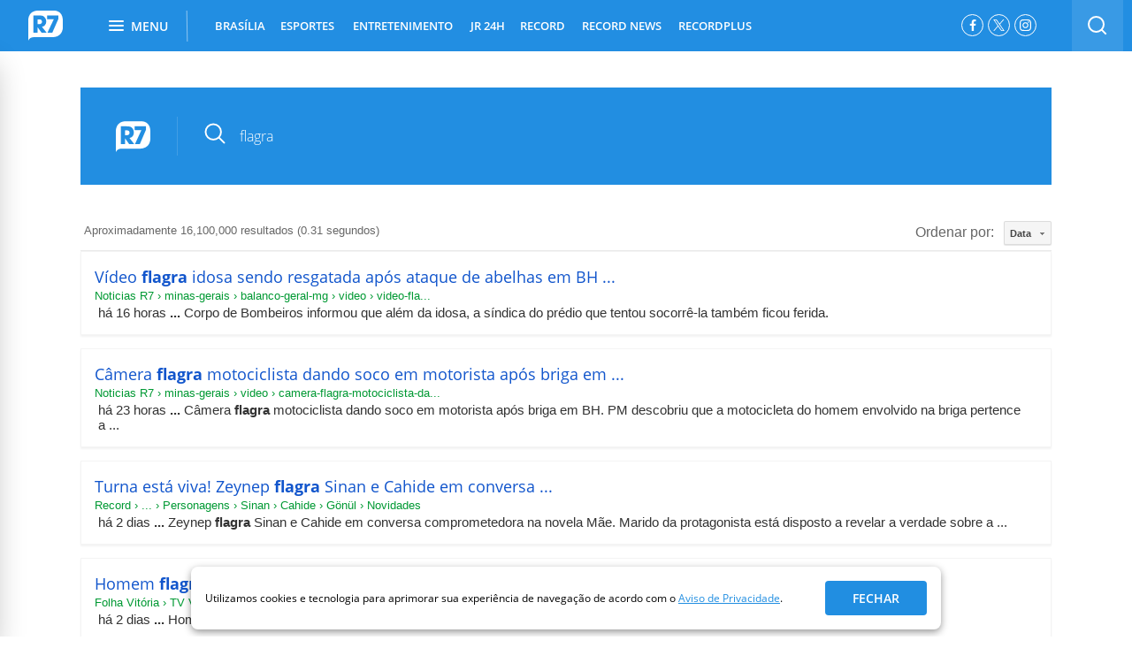

--- FILE ---
content_type: text/html; charset=utf-8
request_url: https://busca.r7.com/?q=flagra
body_size: 28498
content:


<style>
	#heading_mobile {
		display: none !important;
	}
</style>

 <!DOCTYPE html>
<!--[if lt IE 7]><html class="lt-ie9 lt-ie8 lt-ie7"> <![endif]-->
<!--[if IE 7]><html class="lt-ie9 lt-ie8"> <![endif]-->
<!--[if IE 8]><html class="lt-ie9"> <![endif]-->
<!--[if gt IE 8]><!-->
<html lang="pt-br" class="html-desktop"> <!--<![endif]-->
  <head>
    
    
<script
  type="module"
  src="https://assets.r7.com/cda-logged-in/cda-logged-in/cda-logged-in.esm.js?491244" 
></script>
<script
  type="module"
  src="https://assets.r7.com/cda-menu-profile/cda-menu-profile/cda-menu-profile.esm.js?491244" 
></script>
<script
  type="module"
  src="https://assets.r7.com/cda-exclusive-content/cda-exclusive-content/cda-exclusive-content.esm.js?491244" 
></script>

<script type="text/javascript">
  window.loggedIn = {
    userPoolId: "us-east-1_T9pDUcL7X",
    clientIdCognito: "5pvsdis1s9j8dp18frulo8a1km",
    identityPoolId:"us-east-1:aacba859-2fee-45f6-acdd-4f3b2556e8d4",
    domain:"auth-apps.r7.com",
    region:"us-east-1",
    clientIdPinpoint:"e797fbf8f05546da81ff1734b0e6d5c8",
    captchaSitekey:"62123578-6845-4a46-8e2f-159f6aade4d7",
    loginPageUrl:"https://login.r7.com"
  }
</script>
    
    
  <!-- Google Tag Manager -->
  <script>(function(w,d,s,l,i){w[l]=w[l]||[];w[l].push({'gtm.start':
  new Date().getTime(),event:'gtm.js'});var f=d.getElementsByTagName(s)[0],
  j=d.createElement(s),dl=l!='dataLayer'?'&l='+l:'';j.async=true;j.src=
  'https://www.googletagmanager.com/gtm.js?id='+i+dl;f.parentNode.insertBefore(j,f);
  })(window,document,'script','r7dataLayer', 'GTM-N4WN2MJ'); 
  
  </script>
  <!-- End Google Tag Manager -->


      <meta charset="utf-8">
      <meta name="title" content="Busca R7.com">
      <meta name="description" content="Busca R7.com">
      <meta name="viewport" content="width=1240, user-scalable=yes">
      <meta name="keywords" content="busca, encontre, r7">
      <meta name="referrer" content="always">
      <meta name="player_url_base" content="https://player.r7.com">
      <meta name="main-section" content="Busca">
      <!-- It resolves the DNS -->
<link rel="dns-preconnect" href="//audiencia.r7.com">
<link rel="dns-preconnect" href="//audience-mostread.r7.com">
<link rel="dns-preconnect" href="//fastlane.rubiconproject.com">
<link rel="dns-preconnect" href="//home.log.r7.com">

<!-- It resolves the DNS and TCP handshaking -->
<link rel="preconnect" crossorigin href="//a.config.skype.com">
<link rel="preconnect" crossorigin href="//adserver-us.adtech.advertising.com">
<link rel="preconnect" crossorigin href="//adv.r7.com">
<link rel="preconnect" crossorigin href="//assets.r7.com">
<link rel="preconnect" crossorigin href="//tags.t.tailtarget.com">
<link rel="preconnect" crossorigin href="//cdn.pn.vg">
<link rel="preconnect" crossorigin href="//cms-media-api.r7.com">
<link rel="preconnect" crossorigin href="//b.tailtarget.com">
<link rel="preconnect" crossorigin href="//d.tailtarget.com">
<link rel="preconnect" crossorigin href="//fonts.googleapis.com">
<link rel="preconnect" crossorigin href="//fonts.r7.com">
<link rel="preconnect" crossorigin href="//img.r7.com">
<link rel="preconnect" crossorigin href="//player.r7.com">
<link rel="preconnect" crossorigin href="//sc.r7.com">
<link rel="preconnect" crossorigin href="//swx.cdn.skype.com">
<link rel="preconnect" crossorigin href="//stats.g.doubleclick.net">
<link rel="preconnect" crossorigin href="//tags.t.tailtarget.com">
<link rel="preconnect" crossorigin href="//tt-9964-3.seg.t.tailtarget.com">
<link rel="preconnect" crossorigin href="//www.googletagservices.com">
<link rel="preconnect" crossorigin href="//www.google-analytics.com">

<!-- robots -->
<meta name="robots" content="index, follow, max-image-preview:large">
<meta name="Googlebot-News" content="index, follow">

<!-- associate this page to R7 brand -->
<link href="https://www.r7.com" rel="author">
<link href="https://www.r7.com" rel="publisher">

        <link rel="canonical" href="https://busca.r7.com/">
    <!-- <meta http-equiv="refresh" content="120" /> -->

      <meta name="twitter:site" content="@portalr7">

      <meta name="twitter:card" content="summary">

        <meta property="og:image" content="https://assets.r7.com/assets/schumi_core/og-image/vertical/default-576595f6b9a4b79e25fe2bd8d3c96ae2.png">

        <meta property="twitter:image:src" content="https://assets.r7.com/assets/schumi_core/og-image/vertical/default-576595f6b9a4b79e25fe2bd8d3c96ae2.png">

      <meta property="og:title" content="Busca R7.com">
      <meta property="og:site_name" content="R7.com">
      <meta property="og:url" content="https://busca.r7.com/">
      <meta property="og:description" content="Busca R7.com">
      <meta property="og:type" content="website">

    

      <meta name="apple-itunes-app" content="app-id=1032074695" />
      <meta name="google-play-app" content="app-id=com.r7.r7" />

      <link href="https://assets.r7.com/assets/schumi_core/favicons/vertical/default-a952dde5b163a0446de43bfe53ee5bfb.png" rel="shortcut icon" type="image/vnd.microsoft.icon" />

    
  <!-- OPEN GRAPH -->

  <meta property="og:locale" content="pt_BR">
  <meta property="og:url" content="https://busca.r7.com/">
  <meta property="og:title" content="Busca R7.com">
  <meta property="og:site_name" content="R7.com">
  <meta property="og:description" content="Busca R7.com">

  <meta property="og:type" content="article">
  <meta property="article:author" content="R7.com">
  <meta property="article:opinion" content="false" />
  <meta property="article:content_tier" content="free" />
  <meta property="article:section" content="Busca">
  <meta property="article:tag" content="busca, encontre, r7">
  <meta property="article:published_time" content="">
  <meta property="article:modified_time" content="2026-01-15 09:59:27 -0300">

        <meta property="og:image" content="https://img.r7.com/images/r7-30072019142631584?dimensions=340x191&amp;crop_position=c">
        <meta property="og:image:width" content="340">
        <meta property="og:image:height" content="191">

      
      <meta property="twitter:image:src" content="https://img.r7.com/images/r7-30072019142631584?dimensions=340x191&amp;crop_position=c">

  <!-- SCHEMA.ORG -->
  <script type="application/ld+json">
    [
      {
        "@context": "https://schema.org",
        "@type": "BreadcrumbList",
        "itemListElement": [{"@type":"ListItem","position":"1","name":"Busca","item":"https://busca.r7.com/"}]
      },
      {
        "@context": "https://schema.org",
        "@type": "Organization",
        "url": "https://www.r7.com",
        "logo": {
          "@context": "http://schema.org",
          "@type": "ImageObject",
          "url": "https://sc.r7.com/amp/search-logo.png",
          "width": 151,
          "height": 151
        },
        "name": "R7.com",
        "alternateName": "Portal R7",
        "description": "O R7 é um dos maiores portais do Brasil. Foi criado em 2009 e pertence ao Grupo Record. Oferece jornalismo e entretenimento a milhões de usuários, tanto na web como nas redes sociais, incluindo conteúdo da Record TV e Record News.",
        "address": {
          "@context": "https://schema.org",
          "@type": "PostalAddress",
          "streetAddress": "Rua da Bosque, 1449 - Barra Funda",
          "addressLocality": "São Paulo",
          "addressRegion": "SP",
          "postalCode": "01140-080",
          "addressCountry": "Brasil"
        },
        "sameAs": [
          "https://www.facebook.com/portalr7",
          "https://twitter.com/portalr7",
          "https://www.linkedin.com/company/r7-com/mycompany/",
          "https://instagram.com/portalr7",
          "https://youtube.com/r7"
        ]
      }
    ]
  </script>



      <title>Busca R7.com</title>

      
      <style>    
        .text-big{font-size:36px}.text-medium{font-size:16px}.text-small{font-size:12px}.title{color:#333}.subtitle{font-size:18px;font-weight:normal}.info-section-name,.text-big,.info-author{font-weight:700}.list-item .info-author{font-size:12px;line-height:17px}.text-medium{font-weight:600}.main-content{margin:60px 20px}.main-content .container{width:660px;margin:0 60px}.main-content .content{margin-top:40px}.main-content .content #iframe-playlist{width:100%;height:640px}.main-content .content .playbuzz,.main-content .content .pb_feed{width:660px;margin-left:-81px}.main-content .content p,.main-content .content .description{font-size:18px;line-height:32px;font-stretch:normal;font-style:normal;font-weight:normal;color:#333}.main-content .content p a,.main-content .content .description a{color:#228ee1}.main-content hr{display:none}.is_section .main-content{margin:40px 20px}.default .r7wdgt .vertical-color-background,.default .vertical-color-background{background:#228ee1}.default .r7wdgt .vertical-color-text,.default .vertical-color-text{color:#228ee1}.home .r7wdgt .vertical-color-background,.home .vertical-color-background{background:#228ee1}.home .r7wdgt .vertical-color-text,.home .vertical-color-text{color:#228ee1}.noticias .r7wdgt .vertical-color-background,.noticias .vertical-color-background{background:#596373}.noticias .r7wdgt .vertical-color-text,.noticias .vertical-color-text{color:#596373}.entretenimento .r7wdgt .vertical-color-background,.entretenimento .vertical-color-background{background:#f78714}.entretenimento .r7wdgt .vertical-color-text,.entretenimento .vertical-color-text{color:#f78714}.homem .r7wdgt .vertical-color-background,.homem .vertical-color-background{background:#e74940}.homem .r7wdgt .vertical-color-text,.homem .vertical-color-text{color:#e74940}.mulher .r7wdgt .vertical-color-background,.mulher .vertical-color-background{background:#9c5bb9}.mulher .r7wdgt .vertical-color-text,.mulher .vertical-color-text{color:#9c5bb9}.yzone .r7wdgt .vertical-color-background,.yzone .vertical-color-background{background:#24b397}.yzone .r7wdgt .vertical-color-text,.yzone .vertical-color-text{color:#24b397}.rederecord .r7wdgt .vertical-color-background,.rederecord .vertical-color-background{background:#3168bc}.rederecord .r7wdgt .vertical-color-text,.rederecord .vertical-color-text{color:#3168bc}.vertical-clean-borders{border:none !important;outline:none !important}.vertical-clean-background{background-image:none !important}.r7cl-menu,.r7cl1,.r7cl2,.r7cl3,.r7cl4,.r7cl5,.r7cl6,.r7cl7,.r7cl8{margin:0 5px;float:left}.r7cl-menu{width:120px;padding:0}.r7cl1{width:140px}.r7cl2{width:300px}.r7cl3{width:460px}.r7cl4{width:620px}.r7cl5{width:780px}.r7cl6{width:940px}.r7cl7{width:1100px}.r7cl8{width:1260px}.r7alpha{margin-left:0;padding-left:0}.r7omega{margin-right:0;padding-right:0}.r7container-8{width:1240px;margin:0 auto;padding:12px 0 20px}.r7container-7{width:1115px;float:left;zoom:1}.r7inner-container{margin:0 -5px}.r7inner-container .r7alpha{padding-left:5px}.r7inner-container .r7omega{padding-right:5px}.main-r7mobile .r7cl1{width:100%;margin:0;padding:0}.main-r7mobile .r7cl2{width:100%;margin:0;padding:0}.main-r7mobile .r7cl3{width:100%;margin:0;padding:0}.main-r7mobile .r7cl4{width:100%;margin:0;padding:0}.main-r7mobile .r7cl5{width:100%;margin:0;padding:0}.main-r7mobile .r7cl6{width:100%;margin:0;padding:0}.main-r7mobile .r7cl7{width:100%;margin:0;padding:0}.main-r7mobile .r7cl8{width:100%;margin:0;padding:0}.sidebar{margin-top:60px}.sidebar .ad small{display:none}.sidebar .publicidade_island2{margin-top:0}.sidebar .box:first-child{padding-top:0}html{font-family:sans-serif;-ms-text-size-adjust:100%;-webkit-text-size-adjust:100%}body{margin:0;padding:0;border:0;outline:0;font-size:100%;vertical-align:baseline;background:transparent}article,aside,details,figcaption,figure,footer,header,hgroup,main,menu,nav,section,summary{display:block}audio,canvas,progress,video{display:inline-block;vertical-align:baseline}audio:not([controls]){display:none;height:0}[hidden],template{display:none}a{background-color:transparent}a:active,a:hover{outline:0}abbr[title]{border-bottom:1px dotted}b,strong{font-weight:bold}dfn{font-style:italic}h1{font-size:2em;margin:0.67em 0}mark{background:#ff0;color:#000}small{font-size:80%}sub,sup{font-size:75%;line-height:0;position:relative;vertical-align:baseline}sup{top:-0.5em}sub{bottom:-0.25em}img{border:0}svg:not(:root){overflow:hidden}figure{margin:1em 40px}hr{box-sizing:content-box;height:0}pre{overflow:auto}code,kbd,pre,samp{font-family:monospace,monospace;font-size:1em}button,input,optgroup,select,textarea{color:inherit;font:inherit;margin:0}button{overflow:visible}button,select{text-transform:none}button,html input[type="button"],input[type="reset"],input[type="submit"]{-webkit-appearance:button;cursor:pointer}button[disabled],html input[disabled]{cursor:default}button::-moz-focus-inner,input::-moz-focus-inner{border:0;padding:0}input{line-height:normal}input[type="checkbox"],input[type="radio"]{box-sizing:border-box;padding:0}input[type="number"]::-webkit-inner-spin-button,input[type="number"]::-webkit-outer-spin-button{height:auto}input[type="search"]{-webkit-appearance:textfield;box-sizing:content-box}input[type="search"]::-webkit-search-cancel-button,input[type="search"]::-webkit-search-decoration{-webkit-appearance:none}fieldset{border:1px solid silver;margin:0 2px;padding:0.35em 0.625em 0.75em}legend{border:0;padding:0}textarea{overflow:auto}optgroup{font-weight:bold}header,ul,ol,dl,h1,h2,h3,h4,h5,h6{margin:0;padding:0}table{border-collapse:collapse;border-spacing:0}td,th{padding:0}*{box-sizing:border-box}body{font-family:"Open Sans",sans-serif;font-size:12px;overflow-x:hidden;overflow-y:initial !important;visibility:visible}body.main-r7mobile{overflow:hidden;overflow-y:auto;margin-top:100px}body.main-r7mobile.with-disable-adv{margin-top:50px}a{text-decoration:none;color:#333}input,select,textarea{font-family:"Open Sans",sans-serif}.container{width:1140px;margin:0 auto;position:relative}.r7cl5{width:780px;float:left}.r7cl2{width:300px;float:left}.column.r7cl7{margin-left:0;padding-left:0}.align-right{float:right}@font-face{font-family:"Open Sans";font-style:normal;font-weight:400;font-display:swap;src:local("Open Sans Regular"),local("OpenSans-Regular"),url(https://fonts.gstatic.com/s/opensans/v17/mem8YaGs126MiZpBA-UFWJ0bbck.woff2) format("woff2");unicode-range:U+0460-052F,U+1C80-1C88,U+20B4,U+2DE0-2DFF,U+A640-A69F,U+FE2E-FE2F}@font-face{font-family:"Open Sans";font-style:normal;font-weight:400;font-display:swap;src:local("Open Sans Regular"),local("OpenSans-Regular"),url(https://fonts.gstatic.com/s/opensans/v17/mem8YaGs126MiZpBA-UFUZ0bbck.woff2) format("woff2");unicode-range:U+0400-045F,U+0490-0491,U+04B0-04B1,U+2116}@font-face{font-family:"Open Sans";font-style:normal;font-weight:400;font-display:swap;src:local("Open Sans Regular"),local("OpenSans-Regular"),url(https://fonts.gstatic.com/s/opensans/v17/mem8YaGs126MiZpBA-UFWZ0bbck.woff2) format("woff2");unicode-range:U+1F00-1FFF}@font-face{font-family:"Open Sans";font-style:normal;font-weight:400;font-display:swap;src:local("Open Sans Regular"),local("OpenSans-Regular"),url(https://fonts.gstatic.com/s/opensans/v17/mem8YaGs126MiZpBA-UFVp0bbck.woff2) format("woff2");unicode-range:U+0370-03FF}@font-face{font-family:"Open Sans";font-style:normal;font-weight:400;font-display:swap;src:local("Open Sans Regular"),local("OpenSans-Regular"),url(https://fonts.gstatic.com/s/opensans/v17/mem8YaGs126MiZpBA-UFWp0bbck.woff2) format("woff2");unicode-range:U+0102-0103,U+0110-0111,U+1EA0-1EF9,U+20AB}@font-face{font-family:"Open Sans";font-style:normal;font-weight:400;font-display:swap;src:local("Open Sans Regular"),local("OpenSans-Regular"),url(https://fonts.gstatic.com/s/opensans/v17/mem8YaGs126MiZpBA-UFW50bbck.woff2) format("woff2");unicode-range:U+0100-024F,U+0259,U+1E00-1EFF,U+2020,U+20A0-20AB,U+20AD-20CF,U+2113,U+2C60-2C7F,U+A720-A7FF}@font-face{font-family:"Open Sans";font-style:normal;font-weight:400;font-display:swap;src:local("Open Sans Regular"),local("OpenSans-Regular"),url(https://fonts.gstatic.com/s/opensans/v17/mem8YaGs126MiZpBA-UFVZ0b.woff2) format("woff2");unicode-range:U+0000-00FF,U+0131,U+0152-0153,U+02BB-02BC,U+02C6,U+02DA,U+02DC,U+2000-206F,U+2074,U+20AC,U+2122,U+2191,U+2193,U+2212,U+2215,U+FEFF,U+FFFD}@font-face{font-family:"Open Sans";font-style:normal;font-weight:600;font-display:swap;src:local("Open Sans SemiBold"),local("OpenSans-SemiBold"),url(https://fonts.gstatic.com/s/opensans/v17/mem5YaGs126MiZpBA-UNirkOX-hpOqc.woff2) format("woff2");unicode-range:U+0460-052F,U+1C80-1C88,U+20B4,U+2DE0-2DFF,U+A640-A69F,U+FE2E-FE2F}@font-face{font-family:"Open Sans";font-style:normal;font-weight:600;font-display:swap;src:local("Open Sans SemiBold"),local("OpenSans-SemiBold"),url(https://fonts.gstatic.com/s/opensans/v17/mem5YaGs126MiZpBA-UNirkOVuhpOqc.woff2) format("woff2");unicode-range:U+0400-045F,U+0490-0491,U+04B0-04B1,U+2116}@font-face{font-family:"Open Sans";font-style:normal;font-weight:600;font-display:swap;src:local("Open Sans SemiBold"),local("OpenSans-SemiBold"),url(https://fonts.gstatic.com/s/opensans/v17/mem5YaGs126MiZpBA-UNirkOXuhpOqc.woff2) format("woff2");unicode-range:U+1F00-1FFF}@font-face{font-family:"Open Sans";font-style:normal;font-weight:600;font-display:swap;src:local("Open Sans SemiBold"),local("OpenSans-SemiBold"),url(https://fonts.gstatic.com/s/opensans/v17/mem5YaGs126MiZpBA-UNirkOUehpOqc.woff2) format("woff2");unicode-range:U+0370-03FF}@font-face{font-family:"Open Sans";font-style:normal;font-weight:600;font-display:swap;src:local("Open Sans SemiBold"),local("OpenSans-SemiBold"),url(https://fonts.gstatic.com/s/opensans/v17/mem5YaGs126MiZpBA-UNirkOXehpOqc.woff2) format("woff2");unicode-range:U+0102-0103,U+0110-0111,U+1EA0-1EF9,U+20AB}@font-face{font-family:"Open Sans";font-style:normal;font-weight:600;font-display:swap;src:local("Open Sans SemiBold"),local("OpenSans-SemiBold"),url(https://fonts.gstatic.com/s/opensans/v17/mem5YaGs126MiZpBA-UNirkOXOhpOqc.woff2) format("woff2");unicode-range:U+0100-024F,U+0259,U+1E00-1EFF,U+2020,U+20A0-20AB,U+20AD-20CF,U+2113,U+2C60-2C7F,U+A720-A7FF}@font-face{font-family:"Open Sans";font-style:normal;font-weight:600;font-display:swap;src:local("Open Sans SemiBold"),local("OpenSans-SemiBold"),url(https://fonts.gstatic.com/s/opensans/v17/mem5YaGs126MiZpBA-UNirkOUuhp.woff2) format("woff2");unicode-range:U+0000-00FF,U+0131,U+0152-0153,U+02BB-02BC,U+02C6,U+02DA,U+02DC,U+2000-206F,U+2074,U+20AC,U+2122,U+2191,U+2193,U+2212,U+2215,U+FEFF,U+FFFD}.visuallyhidden{border:0;clip:rect(0 0 0 0);height:1px;margin:-1px;overflow:hidden;padding:0;position:absolute;white-space:nowrap;width:1px}#r7ad-bgLeft,#r7ad-bgRight{position:absolute;z-index:9}#r7ad-bgLeft{left:50%;margin:20px 0 0 -1265px}#r7ad-bgRight{right:50%;margin:20px -1265px 0 0}.r7ad-skirting{position:fixed;bottom:0;left:calc(50% - 485px);z-index:9999}#banner-permuta-321x51{min-height:50px}@keyframes r7-adlazyload-loading-spin{0%{-webkit-transform:rotate(0deg);transform:rotate(0deg)}100%{-webkit-transform:rotate(359deg);transform:rotate(359deg)}}.r7-adlazyload-loading{background-color:#ecf0f1 !important;position:relative}.r7-adlazyload-loading:before{background-color:transparent;border:1px solid #333;border-radius:3px;color:#333;content:"Ad";display:inline-block;font-family:"Open Sans";font-size:12px;margin-top:-9.5px;margin-left:-18.5px;padding:0px 10px;position:absolute;top:50%;left:50%;z-index:1}.r7-adlazyload-loading:after{background:#bdc3c7;content:" ";height:2px;position:absolute;top:0;left:0;width:25%;animation:r7AdlazyloadLoading 3s infinite}@keyframes r7AdlazyloadLoading{0%{left:0}50%{left:75%}}.header,.module-wrap{width:100%}.header.type-home{background:none;padding-top:0;height:58px}.header.type-home .header-wrap{left:0;margin-top:0;position:fixed;top:0;width:100%}.header-container{display:flex;justify-content:space-around;align-items:center;width:100%;padding:0 10px}.header-container .r7-logo{min-width:45px;min-height:45px;display:inline-flex;align-items:center}.header-container .header-nav{flex:1}.header-container .align-right{display:inline-flex;flex-wrap:nowrap}.header-adv{background:#eee;min-height:90px;margin:20px auto;text-align:center;width:1100px;transition:margin-top 0.35s ease;will-change:margin-top;position:relative;margin-top:50px}.header-adv::before{content:"Publicidade";position:absolute;top:-25px;left:0;font-family:Open Sans,sans-serif;font-size:11px;line-height:1.36;color:#333;text-transform:uppercase}.is-search-open:not(.has-custom-top) .header-adv{margin-top:111px}.header-adv:not([data-google-query-id]){min-height:250px}.header-wrap{position:relative;z-index:10}.header-wrap.is-fixed{left:0;margin-top:0;position:fixed;top:0;width:100%}.header-wrap-content{position:relative;z-index:2;background:#596373}.default .header .header-wrap-content{background:#228ee1}.home .header .header-wrap-content{background:#228ee1}.noticias .header .header-wrap-content{background:#596373}.entretenimento .header .header-wrap-content{background:#f78714}.homem .header .header-wrap-content{background:#e74940}.mulher .header .header-wrap-content{background:#9c5bb9}.yzone .header .header-wrap-content{background:#24b397}.rederecord .header .header-wrap-content{background:#3168bc}.header-social-network{display:flex;list-style:none;margin:16px 16px 0 0}.header-social-network-item{margin-right:5px;height:25px;width:25px;border-radius:50%;border:1px solid #fff}.header-social-network-item:last-child{margin-right:0}.header-social-network-item .fa{font-size:14px}.header-social-network-item .social-network-link{display:flex;align-items:center;justify-content:center;height:100%;width:100%;padding-top:0 !important;color:#fff}.header-social-network-item .social-network-link span{text-indent:100%;white-space:nowrap;overflow:hidden;display:block}.fa-instagram-svg{width:13px}.fa-instagram-svg .svg-inline{display:block;width:100%}.heading.scroll .r7-logo{float:left}.heading.heading-video{margin:20px 0}.heading .title{color:#333}.heading .subtitle{border-bottom:1px solid #e6e6e6;color:#999;padding:25px 0}.heading .info{margin:30px 0}.heading .info.no-subtitle{margin-top:20px}.heading .info-section-name{text-transform:uppercase}.heading .list-item{padding-right:8px}.heading .list-item a{text-decoration:none;color:#333}.heading .list-item:last-child:after{border-right:0}.heading .list-item .logo-agency img{margin:-5px 0 0 0}.heading.scroll{-webkit-transition:all 0.4s ease-in-out;-ms-transition:all 0.4s ease-in-out;-moz-transition:all 0.4s ease-in-out;transition:all 0.4s ease-in-out;align-items:center;background:#fff;border-bottom:1px solid #e7e7e7;display:flex;height:58px;justify-content:flex-start;left:0;opacity:0;position:fixed;top:0;visibility:hidden;width:100%;z-index:10}.heading.scroll .r7-logo{margin:8px 0 0 30px}.heading.scroll.show{opacity:1;visibility:visible}.heading-wrap{height:58px;width:100%;padding:0 20px}.heading-wrap .sharebar{float:right;width:auto;padding-top:10px;margin-top:0}.heading-wrap .btn-twitter{margin-right:0}.heading-title-section,.heading-title-content{font-size:15px;float:left;margin-top:16px}.heading-title-section{text-transform:uppercase;padding-right:10px;position:relative;margin-right:10px;font-weight:700}.heading-title-section:after{background:#000;content:"";display:block;height:17px;position:absolute;right:0;top:3px;width:2px;z-index:5}.heading-title-content{font-size:15px;overflow-x:hidden;width:auto;font-weight:600}.default .heading-title-section a{color:#228ee1}.default .heading.show .logo-r7-svg{fill:#228ee1}.home .heading-title-section a{color:#228ee1}.home .heading.show .logo-r7-svg{fill:#228ee1}.noticias .heading-title-section a{color:#596373}.noticias .heading.show .logo-r7-svg{fill:#596373}.entretenimento .heading-title-section a{color:#f78714}.entretenimento .heading.show .logo-r7-svg{fill:#f78714}.homem .heading-title-section a{color:#e74940}.homem .heading.show .logo-r7-svg{fill:#e74940}.mulher .heading-title-section a{color:#9c5bb9}.mulher .heading.show .logo-r7-svg{fill:#9c5bb9}.yzone .heading-title-section a{color:#24b397}.yzone .heading.show .logo-r7-svg{fill:#24b397}.rederecord .heading-title-section a{color:#3168bc}.rederecord .heading.show .logo-r7-svg{fill:#3168bc}@keyframes loading-r7{0%,80%,100%{box-shadow:0 2.5em 0 -1.3em}40%{box-shadow:0 2.5em 0 0}}.loading,.loading:before,.loading:after{animation-fill-mode:both;animation:loading-r7 1.8s infinite ease-in-out;border-radius:50%;display:block;height:12px;width:12px}.loading{animation-delay:-0.32s;color:#0071bc;font-size:6px;margin:10px auto 40px;position:relative;text-indent:-9999em;transform:translate(0)}.loading:before,.loading:after{content:"";position:absolute;top:0}.loading:before{animation-delay:-0.64s;left:-3.5em}.loading:after{left:3.5em}.loading .loading-content,.loading .load,.loading .load-bg-grey,.loading .text{display:none}#masthead{overflow:hidden;position:relative;margin:15px auto 5px;width:970px;display:none}#masthead>div{width:970px;margin:10px auto 10px auto}#masthead .masthead-close{width:970px;margin:2px auto -5px;font-size:12px;text-decoration:underline;display:none;text-align:right;color:#000}.header-menu{font-size:0;list-style:none;margin-left:30px;position:relative;text-transform:uppercase}.header-menu .move{-moz-transform:translate3d(0, 0, 0);-moz-transition:width 0.3s,left 0.3s;-ms-transform:translate3d(0, 0, 0);-ms-transition:width 0.3s,left 0.3s;-webkit-transform:translate3d(0, 0, 0);-webkit-transition:width 0.3s,left 0.3s;background:#fff;display:none;height:3px;bottom:0;position:absolute;transform:translate3d();transition:width 0.3s,left 0.3s}.header-menu-item:nth-child(n+3) .header-submenu-3-column,.header-menu-item:nth-child(n+3) .header-submenu-4-column,.header-menu-item:nth-child(n+3) .header-submenu-5-column{transform:translate(-50%, 0%)}.header-menu-item:nth-child(3) .header-submenu-4-column,.header-menu-item:nth-child(3) .header-submenu-5-column,.header-menu-item:nth-child(4) .header-submenu-4-column,.header-menu-item:nth-child(4) .header-submenu-5-column{transform:translate(0%, 0%)}.header-menu-item:nth-child(2) .header-submenu-3-column{transform:translate(-50%, 0%)}.header-menu-item{display:inline-flex;font:13px "Open Sans","sans-serif";height:58px;line-height:58px;padding:0;margin-right:16px;position:relative;z-index:9;align-items:center;cursor:pointer}.header-menu-item.header-menu-item-wrap-last .header-submenu{left:initial;right:0;transform:translate(0%, 0%)}.header-menu-item.active .header-menu-link{font-weight:700}.header-menu-item .header-menu-arrow{margin-left:5px;transform:rotate(180deg);transition:transform 0.2s ease-in-out}.header-menu-item.active .header-menu-arrow{transform:rotate(0deg)}.header-menu-item.has-submenu .arrow{border-left:4px solid transparent;border-right:4px solid transparent;border-top:4px solid rgba(255,255,255,0.5);display:block;height:0;position:absolute;right:5px;top:47%;width:0;z-index:5}.header-menu-item.has-submenu:hover .arrow{border-top-color:#fff}.header-menu-link{font-weight:600;color:#fff;display:block;text-align:center;moz-osx-font-smoothing:grayscale;-webkit-font-smoothing:antialiased}.header-menu-link:after{display:block;content:attr(data-css-title);font-weight:700;height:0;overflow:hidden;visibility:hidden}.header-menu-link:hover{color:#fff;font-weight:700}.header-search{display:flex;align-items:center;height:91px;background-image:linear-gradient(to bottom, #f6f6f6 92%,#e6e6e6);position:absolute;bottom:0;left:0;right:0;z-index:-1;transition:transform 0.35s ease}.is-search-open .header-search{transform:translateY(100%)}.header-search .form{padding:20px}.header-search .form-field-wrap{display:flex}.header-search .form-fields{width:85.8623%;overflow:hidden}.header-search .form-input{width:100%;height:35px;padding:6px 16px;border-radius:5px 0 0 5px;border:solid 1px #e2e2e2;background-color:#fff;font:14px "Open Sans";color:#817a83;outline:none}.header-search .form-buttons{width:14.1376%}.header-search .form-button{display:block;width:100%;height:35px;border-radius:5px;background-color:#9b9b9b;border:0 none;font:13px "Open Sans";font-weight:700;letter-spacing:0.43px;color:#fff;text-transform:uppercase;border-radius:0 5px 5px 0}.header-search-base{float:left;background:rgba(255,255,255,0.1);height:58px;width:58px}.header-search-base .fa{float:left;color:#fff;font-size:19px}.header-search-icon{display:block}.header-search-btn{display:block;float:left;height:58px;outline:none;width:58px;display:flex;justify-content:center;align-items:center}.header-search-form{width:200px}.header-search-field::-webkit-input-placeholder{color:#817a83;opacity:0.5}.header-search-field::-moz-placeholder{color:#817a83;opacity:0.5}.contrast,.contrast .container .row .r7cl5{background-color:#000}.contrast .heading-article .title,.contrast .heading-article .subtitle,.contrast .heading-article .list-item,.contrast .heading-article .list-item a,.contrast .container .row .r7cl5 .heading-article .title,.contrast .container .row .r7cl5 .heading-article .subtitle,.contrast .container .row .r7cl5 .heading-article .list-item,.contrast .container .row .r7cl5 .heading-article .list-item a{color:#fff}.contrast .main-content .content .pullquote_box,.contrast .main-content .content .intertitle_box,.contrast .main-content .content .legend_box,.contrast .main-content .content .credit_box,.contrast .main-content .content p,.contrast .container .row .r7cl5 .main-content .content .pullquote_box,.contrast .container .row .r7cl5 .main-content .content .intertitle_box,.contrast .container .row .r7cl5 .main-content .content .legend_box,.contrast .container .row .r7cl5 .main-content .content .credit_box,.contrast .container .row .r7cl5 .main-content .content p{color:#fff}.contrast .main-content .content a,.contrast .container .row .r7cl5 .main-content .content a{color:#ff0}.contrast .main-content .shared-link,.contrast .container .row .r7cl5 .main-content .shared-link{background-color:#000;color:#9d9d9d}.contrast .main-content .shared-link .fa,.contrast .container .row .r7cl5 .main-content .shared-link .fa{color:#9d9d9d}.contrast .main-content .shared-link input,.contrast .container .row .r7cl5 .main-content .shared-link input{background-color:#000}.contrast .related-articles h3,.contrast .container .row .r7cl5 .related-articles h3{color:#9d9d9d}.contrast .related-articles li,.contrast .related-articles a,.contrast .container .row .r7cl5 .related-articles li,.contrast .container .row .r7cl5 .related-articles a{color:#fff}.contrast .sharebar .btn-opt-show,.contrast .sharebar .btn-opt-hide,.contrast .container .row .r7cl5 .sharebar .btn-opt-show,.contrast .container .row .r7cl5 .sharebar .btn-opt-hide{background-color:#fff}.contrast .sharebar .btn-opt-show .fa,.contrast .sharebar .btn-opt-hide .fa,.contrast .container .row .r7cl5 .sharebar .btn-opt-show .fa,.contrast .container .row .r7cl5 .sharebar .btn-opt-hide .fa{color:#000}.contrast .shared-text-options,.contrast .container .row .r7cl5 .shared-text-options{border-color:#9d9d9d}.header-submenu{position:absolute;left:0;top:58px;display:none;z-index:9;background:#fff;box-shadow:0 6px 20px 0 rgba(51,51,51,0.2);padding:10px 0;text-transform:initial;max-width:1200px;border-radius:0px 4px 4px 4px}.header-submenu.show{display:flex}.header-submenu-item{list-style:none;padding:8px 0;font-size:14px;line-height:15px;display:flex}.header-submenu-item:hover{color:#333;text-decoration:underline}.header-submenu-link{color:#333;display:block;font-weight:400}.header-submenu-column{padding:0 30px;white-space:nowrap}.header-submenu .border-right{border-right:solid 1px #e1e1e1}.header-submenu-title-column{font-weight:bold;padding-bottom:10px;margin:0;line-height:normal}.r7-img-lazy{background-color:#fff;color:transparent;font-size:0;position:relative;text-indent:-999999px;visibility:hidden}.r7-img-lazy:before{background-color:#f5f5f5;border:1px solid #bdc3c7;border-radius:2px;content:" ";display:block;position:absolute;top:0;left:0;height:calc(100% - 2px);width:calc(100% - 2px)}.owl-carousel{display:none;width:100%;-webkit-tap-highlight-color:transparent;position:relative;z-index:1}.owl-carousel .owl-stage{position:relative;-ms-touch-action:pan-Y}.owl-carousel .owl-stage:after{content:".";display:block;clear:both;visibility:hidden;line-height:0;height:0}.owl-carousel .owl-stage-outer{position:relative;overflow:hidden;-webkit-transform:translate3d(0px, 0px, 0px)}.owl-carousel .owl-item{position:relative;min-height:1px;float:left;-webkit-backface-visibility:hidden;-webkit-tap-highlight-color:transparent;-webkit-touch-callout:none}.owl-carousel .owl-item img{display:block;width:100%;-webkit-transform-style:preserve-3d}.owl-carousel .owl-nav.disabled,.owl-carousel .owl-dots.disabled{display:none}.owl-carousel .owl-nav .owl-prev,.owl-carousel .owl-nav .owl-next,.owl-carousel .owl-dot{cursor:pointer;cursor:hand;-webkit-user-select:none;-khtml-user-select:none;-moz-user-select:none;-ms-user-select:none;user-select:none}.owl-carousel.owl-loaded{display:block}.owl-carousel.owl-loading{opacity:0;display:block}.owl-carousel.owl-hidden{opacity:0}.owl-carousel.owl-refresh .owl-item{display:none}.owl-carousel.owl-drag .owl-item{-webkit-user-select:none;-moz-user-select:none;-ms-user-select:none;user-select:none}.owl-carousel.owl-grab{cursor:move;cursor:grab}.owl-carousel.owl-rtl{direction:rtl}.owl-carousel.owl-rtl .owl-item{float:right}.no-js .owl-carousel{display:block}.owl-carousel .animated{-webkit-animation-duration:1000ms;animation-duration:1000ms;-webkit-animation-fill-mode:both;animation-fill-mode:both}.owl-carousel .owl-animated-in{z-index:0}.owl-carousel .owl-animated-out{z-index:1}.owl-carousel .fadeOut{-webkit-animation-name:fadeOut;animation-name:fadeOut}@-webkit-keyframes fadeOut{0%{opacity:1}100%{opacity:0}}@keyframes fadeOut{0%{opacity:1}100%{opacity:0}}.owl-height{transition:height 500ms ease-in-out}.owl-carousel .owl-item .owl-lazy{opacity:0;transition:opacity 400ms ease}.owl-carousel .owl-item img.owl-lazy{-webkit-transform-style:preserve-3d;transform-style:preserve-3d}.owl-carousel .owl-video-wrapper{position:relative;height:100%;background:#000}.owl-carousel .owl-video-play-icon{position:absolute;height:80px;width:80px;left:50%;top:50%;margin-left:-40px;margin-top:-40px;background:url("owl.video.play.png") no-repeat;cursor:pointer;z-index:1;-webkit-backface-visibility:hidden;transition:-webkit-transform 100ms ease;transition:transform 100ms ease}.owl-carousel .owl-video-play-icon:hover{-webkit-transform:scale(1.3, 1.3);-ms-transform:scale(1.3, 1.3);transform:scale(1.3, 1.3)}.owl-carousel .owl-video-playing .owl-video-tn,.owl-carousel .owl-video-playing .owl-video-play-icon{display:none}.owl-carousel .owl-video-tn{opacity:0;height:100%;background-position:center center;background-repeat:no-repeat;background-size:contain;transition:opacity 400ms ease}.owl-carousel .owl-video-frame{position:relative;z-index:1;height:100%;width:100%}

        
        <style>
  
    .vertical-color-background {
      background-image: none !important;
      background-color: #228EE2 !important;
    }
    .vertical-color-text {
      color: #228EE2 !important;
    }
    .pagination-vertical .current,
    .vertical-color-border {
      border-color: #228EE2 !important;
    }
    .pagination-vertical .current:hover {
      border-color: #000 !important;
    }

    .loading {
      color: #228EE2;
    }

    :root {
      --vertical-color: #228EE2;
    }

    
  .ad.medium-rectangle{margin:0;padding:0}.shopping .shopping_list{width:320px}

&lt;style&gt;
  
    .vertical-color-background {
      background-image: none !important;
      background-color: #228EE2 !important;
    }
    .vertical-color-text {
      color: #228EE2 !important;
    }
    .pagination-vertical .current,
    .vertical-color-border {
      border-color: #228EE2 !important;
    }
    .pagination-vertical .current:hover {
      border-color: #000 !important;
    }

    .loading {
      color: #228EE2;
    }

    :root {
      --vertical-color: #228EE2;
    }

    
  .ad.medium-rectangle{margin:0;padding:0}.shopping .shopping_list{width:320px}

&lt;style&gt;
  
    .vertical-color-background {
      background-image: none !important;
      background-color: #228EE2 !important;
    }
    .vertical-color-text {
      color: #228EE2 !important;
    }
    .pagination-vertical .current,
    .vertical-color-border {
      border-color: #228EE2 !important;
    }
    .pagination-vertical .current:hover {
      border-color: #000 !important;
    }

    .loading {
      color: #228EE2;
    }

    :root {
      --vertical-color: #228EE2;
    }

    
  .ad.medium-rectangle{margin:0;padding:0}.shopping .shopping_list{width:320px}

</style>
      </style>
      
      <link href="https://assets.r7.com/toolkit/homes.css?491244" media="screen" rel="stylesheet" type="text/css" />

    <!-- flex_critical_path_css start -->
      <style></style>
    <!-- flex_critical_path_css end -->

    <!-- header bidding -->
    <script>
  var googletag = googletag || {},
      pbjs = pbjs || {},
      PREBID_TIMEOUT = 3000,
      FAILSET_TIMEOUT = 5000,
      adUnits = []; 

  googletag.cmd = googletag.cmd || [];
  pbjs.que      = pbjs.que  || []; 
</script>
    

      <!-- Inicio da tag TT de segmencatao -->
<script id="tailtarget">
  var _ttprofiles = window._ttprofiles || [];
  _ttprofiles.profiles = [];
  _ttprofiles.push(['_sync', false]);
  _ttprofiles.push(['_setAccount', 'TT-9964-3']);

  var setGoogletagTargets = function(profiles) {
    googletag.pubads().setTargeting("age", profiles.getAge);
    googletag.pubads().setTargeting("equipment", profiles.getEquipment);
    googletag.pubads().setTargeting("customaud", profiles.getCustomAudience);
    googletag.pubads().setTargeting("customaudiences", profiles.getCustomAudience);
    googletag.pubads().setTargeting("gender", profiles.getGender);
    googletag.pubads().setTargeting("msegments", profiles.getMicrosegments);
    googletag.pubads().setTargeting("microsegments", profiles.getMicrosegments);
    googletag.pubads().setTargeting("profiles", profiles.getProfiles);
    googletag.pubads().setTargeting("cluster", profiles.getProfiles);
    googletag.pubads().setTargeting("sclass", profiles.getSocialClass);
    googletag.pubads().setTargeting("socialclass", profiles.getSocialClass);
    googletag.pubads().setTargeting("subjects", profiles.getSubjects);
    googletag.pubads().setTargeting("team", profiles.getTeam);
  };

  var callback = function(profiles) {
    // É necessário esperar o carregamento do Googletag
    var intvl = setInterval(function() {
      if (googletag && googletag.pubads) {
        clearInterval(intvl);
        setGoogletagTargets(profiles);
      }
    }, 0);
  };
  _ttprofiles.push(['_registerCallback', callback]);
  _ttprofiles.push(['_enableServices']);
</script>
<script defer src="//d.tailtarget.com/profiles.js"></script>
<!-- Final da tag TT de segmentacao -->

      

      <script type='text/javascript'>

        var is_iframe, url_preview, show_ads;

        is_iframe   = window.self !== window.top;
        url_preview = window.location.href.split('?')[0].split('/');
        show_ads    = url_preview.indexOf('preview') === -1 && !is_iframe;

        if (show_ads) {
          
          
          window.hbException = [{"context":"","disable_desktop":"yes","disable_mobile":"","hash":"/7542/r7home/home","pos":"header"},{"context":"principal","disable_desktop":"yes","disable_mobile":"","hash":"/7542/r7home/home","pos":"island"}];

            var googletag = googletag || {};
            googletag.cmd = googletag.cmd || [];
        }
      </script>

    


    <script type="text/javascript">
//<![CDATA[

      
  var omnitureObject = {
            "page_name": "busca:home",
        "site_section": "busca",
        "sub_section": "busca:home",
        "sub_section_2": "busca:home",
        "sub_section_3": "",

    'content_type'   : 'sub section:home',
    
    
    'short_url'   : 'https://www.r7.com/nADz',
    'url_pagina'   : 'https://busca.r7.com/',
  };

    var omnitureObject = {
      "page_name" : "busca:home",
      "site_section" : "busca",
      "sub_section" : "busca",
      "sub_section_2" : "busca:home",
      "content_type" : "sub section:home",
      
      "url_pagina" : document.location.href
    };

      
  //evita ReferenceError
  _ttprofiles = (typeof _ttprofiles !== 'undefined')? _ttprofiles : {};

  var dp6DataLayer = {
    "id": "580a4a75d8ea6272c200e8b9",
      "publication_date": "2019-02-08T09:32:27-02:00",
      "content_type": "sub section:home",
      "section0": "Busca",
    
  };


//]]>
</script>
      <!-- Begin comScore Tag -->
<script>
  var _comscore = _comscore || [];
  _comscore.push({ 
    c1: "2", c2: "14194541",
    options: {
      enableFirstPartyCookie: true,
      bypassUserConsentRequirementFor1PCookie: true
    }
  });
  (function() {
    var s = document.createElement("script"), el = document.getElementsByTagName("script")[0]; s.async = true;
    s.src = "https://sb.scorecardresearch.com/cs/14194541/beacon.js";
    el.parentNode.insertBefore(s, el);
  })();  
</script>
<noscript>
  <img src="https://sb.scorecardresearch.com/p?c1=2&c2=14194541&cv=4.4.0&cj=1">
</noscript>
<!-- End comScore Tag -->

    

    <!-- configuração global de publicidade -->
    

    <!--PER-7281: Polyfill para o web-vitals-->
      <script>
    // disponível em https://unpkg.com/web-vitals/dist/polyfill.js
    !function(){var e,t,n,i,r={passive:!0,capture:!0},a=new Date,o=function(){i=[],t=-1,e=null,f(addEventListener)},c=function(i,r){e||(e=r,t=i,n=new Date,f(removeEventListener),u())},u=function(){if(t>=0&&t<n-a){var r={entryType:"first-input",name:e.type,target:e.target,cancelable:e.cancelable,startTime:e.timeStamp,processingStart:e.timeStamp+t};i.forEach((function(e){e(r)})),i=[]}},s=function(e){if(e.cancelable){var t=(e.timeStamp>1e12?new Date:performance.now())-e.timeStamp;"pointerdown"==e.type?function(e,t){var n=function(){c(e,t),a()},i=function(){a()},a=function(){removeEventListener("pointerup",n,r),removeEventListener("pointercancel",i,r)};addEventListener("pointerup",n,r),addEventListener("pointercancel",i,r)}(t,e):c(t,e)}},f=function(e){["mousedown","keydown","touchstart","pointerdown"].forEach((function(t){return e(t,s,r)}))},p="hidden"===document.visibilityState?0:1/0;addEventListener("visibilitychange",(function e(t){"hidden"===document.visibilityState&&(p=t.timeStamp,removeEventListener("visibilitychange",e,!0))}),!0);o(),self.webVitals={firstInputPolyfill:function(e){i.push(e),u()},resetFirstInputPolyfill:o,get firstHiddenTime(){return p}}}();
  </script>

    <!-- PER-11014: Tiktok pixel -->
    <script>
  !function (w, d, t) { w.TiktokAnalyticsObject=t;var ttq=w[t]=w[t]||[];ttq.methods=["page","track","identify","instances","debug","on","off","once","ready","alias","group","enableCookie","disableCookie"],ttq.setAndDefer=function(t,e){t[e]=function(){t.push([e].concat(Array.prototype.slice.call(arguments,0)))}};for(var i=0;i<ttq.methods.length;i++)ttq.setAndDefer(ttq,ttq.methods[i]);ttq.instance=function(t){for(var e=ttq._i[t]||[],n=0;n<ttq.methods.length;n++)ttq.setAndDefer(e,ttq.methods[n]);return e},ttq.load=function(e,n){var i="https://analytics.tiktok.com/i18n/pixel/events.js";ttq._i=ttq._i||{},ttq._i[e]=[],ttq._i[e]._u=i,ttq._t=ttq._t||{},ttq._t[e]=+new Date,ttq._o=ttq._o||{},ttq._o[e]=n||{};var o=document.createElement("script");o.type="text/javascript",o.async=!0,o.src=i+"?sdkid="+e+"&lib="+t;var a=document.getElementsByTagName("script")[0];a.parentNode.insertBefore(o,a)}; ttq.load('CI4THM3C77U8RIVTGAL0');ttq.page(); }(window, document, 'ttq');
</script>
    
    
  </head>
  <body class=" is_section busca  ">
    
  <!-- Google Tag Manager (noscript) -->
  <noscript><iframe src="https://www.googletagmanager.com/ns.html?id=GTM-N4WN2MJ"
  height="0" width="0" style="display:none;visibility:hidden"></iframe></noscript>
  <!-- End Google Tag Manager (noscript) -->


      <header class="header has-header-ads">

  <div class="header-wrap" data-header-banner="desktop">
    <div class="header-wrap-content" style="background: #228EE2">
      <div class="header-container">
        <a href="https://www.r7.com/" class="r7-logo" title="Portal R7">
          <svg aria-labelledby="logo-r7com" xmlns="http://www.w3.org/2000/svg" width="39.003" height="34.201" viewBox="0 0 710.44 622.969">
  <defs>
    <style>
      .logo-r7-svg{
        fill: #fff;
      }
      .show .logo-r7-svg{
        fill: #228EE2 !important;
      }
    </style>
  </defs>
  <path class="logo-r7-svg" d="M1728.61,489.533h-33.24v98.64h32.17q59.49,0,59.5-50.122Q1787.04,489.544,1728.61,489.533Zm486.76,164.676v-141.9c0-210.308-177.59-204.249-177.59-204.249H1709.23C1505,308.059,1505,494.544,1505,494.544V931s19.61-72.37,116.18-72.37h372.19C2226,858.63,2215.37,654.209,2215.37,654.209ZM1778.46,766.148l-83.09-115.8v115.8H1608V408.579h113.11q45.54,0,68.88,5.373a95.344,95.344,0,0,1,41,20.37q43.95,36.457,43.95,98.1,0,44.5-24.11,74.773-24.12,30.314-64.86,37.266l97.02,121.689H1778.46Zm346.82-287.34-125.97,287.34H1899.07L2030.94,485.78H1892.1v-77.2h233.18v70.229Z" transform="translate(-1505 -308.031)"/>
</svg>

  <h1 id="logo-r7com" class="visuallyhidden">R7.com</h1>

        </a>
          
<button type="button"
  data-btn-side-menu
  data-toolkit-toggle-id="sideMenu"
  aria-expanded="false"
  aria-controls="sideMenu"
  class="toolkit-side-menu-btn"
>
  <div class="toolkit-side-menu-btn__line-wrapper">
    <span class="toolkit-side-menu-btn__line"></span>
    <span class="toolkit-side-menu-btn__line"></span>
    <span class="toolkit-side-menu-btn__line"></span>
  </div>
  Menu
</button>
<span class="toolkit-side-menu__divisor"></span>
<nav class="toolkit-side-menu" id="sideMenu" role="menubar" aria-labelledby="sidemenulabel" data-side-menu>
  <div class="toolkit-side-menu--backdrop" data-side-menu-backdrop></div>
  <div class="toolkit-side-menu__container" data-side-menu-container>
  <div class="toolkit-side-menu__categories" data-side-menu-categories>
      <div class="toolkit-side-menu__category">
        <h4 class="toolkit-side-menu__category-title">Destaques R7</h4>
        <ul class="toolkit-side-menu__list" role="tablist" aria-label="menu">
    <li class="toolkit-side-menu__item" role="tab" >
        <a
          tabindex="-1"
          href="https://record.r7.com/acerte-ou-caia/"
          target="_self"
          title="Ir Para ACERTE OU CAIA!"
          class="toolkit-side-menu__link"
        >
          ACERTE OU CAIA!
        </a>
    </li>
    <li class="toolkit-side-menu__item" role="tab" >
        <a
          tabindex="-1"
          href="https://noticias.r7.com/prisma/todos-os-blogs/"
          target="_self"
          title="Ir Para BLOGS"
          class="toolkit-side-menu__link"
        >
          BLOGS
        </a>
    </li>
    <li class="toolkit-side-menu__item" role="tab" >
        <a
          tabindex="-1"
          href="https://noticias.r7.com/eleicoes-2024/"
          target="_self"
          title="Ir Para ELEIÇÕES 2024"
          class="toolkit-side-menu__link"
        >
          ELEIÇÕES 2024
        </a>
    </li>
    <li class="toolkit-side-menu__item" role="tab" >
        <a
          tabindex="-1"
          href="https://record.r7.com/forca-de-mulher/"
          target="_self"
          title="Ir Para FORÇA DE MULHER"
          class="toolkit-side-menu__link"
        >
          FORÇA DE MULHER
        </a>
    </li>
    <li class="toolkit-side-menu__item" role="tab" >
        <a
          tabindex="-1"
          href="https://noticias.r7.com/hora7/"
          target="_self"
          title="Ir Para HORA 7"
          class="toolkit-side-menu__link"
        >
          HORA 7
        </a>
    </li>
    <li class="toolkit-side-menu__item" role="tab" >
        <a
          tabindex="-1"
          href="https://noticias.r7.com/"
          target="_self"
          title="Ir Para NOTÍCIAS"
          class="toolkit-side-menu__link"
        >
          NOTÍCIAS
        </a>
    </li>
    <li class="toolkit-side-menu__item" role="tab" >
        <a
          tabindex="-1"
          href="https://noticias.r7.com/concursos/"
          target="_self"
          title="Ir Para R7 CONCURSOS"
          class="toolkit-side-menu__link"
        >
          R7 CONCURSOS
        </a>
    </li>
    <li class="toolkit-side-menu__item" role="tab" >
        <a
          tabindex="-1"
          href="https://noticias.r7.com/mobilidade/"
          target="_self"
          title="Ir Para R7 MOBILIDADE"
          class="toolkit-side-menu__link"
        >
          R7 MOBILIDADE
        </a>
    </li>
    <li class="toolkit-side-menu__item" role="tab" >
        <a
          tabindex="-1"
          href="https://entretenimento.r7.com/rpet/"
          target="_self"
          title="Ir Para RPET"
          class="toolkit-side-menu__link"
        >
          RPET
        </a>
    </li>
    <li class="toolkit-side-menu__item" role="tab" aria-haspopup=&quot;true&quot;>
        <button
          role="tab" type="button"
          data-toolkit-toggle-id="VIVA A VIDA-690129b5f2a257ab98000005"
          aria-expanded="false"
          data-btn-side-menu-section="open"
          class="toolkit-side-menu__button"
        >
          VIVA A VIDA
          <svg class="toolkit-side-menu__chevron-right" xmlns="http://www.w3.org/2000/svg" viewBox="0 0 320 512">
            <path d="M285.476 272.971L91.132 467.314c-9.373 9.373-24.569 9.373-33.941 0l-22.667-22.667c-9.357-9.357-9.375-24.522-.04-33.901L188.505 256 34.484 101.255c-9.335-9.379-9.317-24.544.04-33.901l22.667-22.667c9.373-9.373 24.569-9.373 33.941 0L285.475 239.03c9.373 9.372 9.373 24.568.001 33.941z"/></svg>
        </button>
        <div id="VIVA A VIDA-690129b5f2a257ab98000005" class="toolkit-side-menu__section" data-side-menu-section>
          <button
            role="tab" type="button"
            data-toolkit-toggle-id="VIVA A VIDA-690129b5f2a257ab98000005"
            aria-expanded="true"
            data-btn-side-menu-section="back"
            class="toolkit-side-menu__button toolkit-side-menu__button--back"
          >
            <i class="fa fa-arrow-left toolkit-side-menu__arrow-left"></i>
            Voltar
          </button>
            <ul class="toolkit-side-menu__column-list">
              <!-- loop com as colunas de cada item do menu -->
                  <li class="toolkit-side-menu__item">
                    <ul class="toolkit-side-menu__item-list" role="menu">
                      <!-- loop com todos os links presentes na coluna -->
                        <li class="toolkit-side-menu__item" role="menuitem">
                          <a
                            tabindex="-1"
                            href="https://vivaavida.r7.com"
                            target="_self"
                            title="Ir Para Home"
                            class="toolkit-side-menu__link"
                          >
                            Home
                          </a>
                        </li>
                        <li class="toolkit-side-menu__item" role="menuitem">
                          <a
                            tabindex="-1"
                            href="https://vivaavida.r7.com/beleza"
                            target="_self"
                            title="Ir Para Beleza"
                            class="toolkit-side-menu__link"
                          >
                            Beleza
                          </a>
                        </li>
                        <li class="toolkit-side-menu__item" role="menuitem">
                          <a
                            tabindex="-1"
                            href="https://vivaavida.r7.com/bem-estar"
                            target="_self"
                            title="Ir Para Bem-Estar"
                            class="toolkit-side-menu__link"
                          >
                            Bem-Estar
                          </a>
                        </li>
                        <li class="toolkit-side-menu__item" role="menuitem">
                          <a
                            tabindex="-1"
                            href="https://vivaavida.r7.com/casa-e-decoracao"
                            target="_self"
                            title="Ir Para Casa e Decoração"
                            class="toolkit-side-menu__link"
                          >
                            Casa e Decoração
                          </a>
                        </li>
                        <li class="toolkit-side-menu__item" role="menuitem">
                          <a
                            tabindex="-1"
                            href="https://vivaavida.r7.com/dietas"
                            target="_self"
                            title="Ir Para Dietas"
                            class="toolkit-side-menu__link"
                          >
                            Dietas
                          </a>
                        </li>
                        <li class="toolkit-side-menu__item" role="menuitem">
                          <a
                            tabindex="-1"
                            href="https://vivaavida.r7.com/filhos"
                            target="_self"
                            title="Ir Para Filhos"
                            class="toolkit-side-menu__link"
                          >
                            Filhos
                          </a>
                        </li>
                        <li class="toolkit-side-menu__item" role="menuitem">
                          <a
                            tabindex="-1"
                            href="https://vivaavida.r7.com/moda"
                            target="_self"
                            title="Ir Para Moda"
                            class="toolkit-side-menu__link"
                          >
                            Moda
                          </a>
                        </li>
                        <li class="toolkit-side-menu__item" role="menuitem">
                          <a
                            tabindex="-1"
                            href="https://vivaavida.r7.com/viagens"
                            target="_self"
                            title="Ir Para Viagens"
                            class="toolkit-side-menu__link"
                          >
                            Viagens
                          </a>
                        </li>
                    </ul>
                  </li>
            </ul>
        </div>
    </li>
    <li class="toolkit-side-menu__item" role="tab" >
        <a
          tabindex="-1"
          href="https://entretenimento.r7.com/vivaavida/"
          target="_self"
          title="Ir Para VIVA A VIDA"
          class="toolkit-side-menu__link"
        >
          VIVA A VIDA
        </a>
    </li>
</ul>

      </div>
      <span class="toolkit-side-menu__category-line"></span>

      <div class="toolkit-side-menu__category">
        <h4 class="toolkit-side-menu__category-title">Seções</h4>
        <ul class="toolkit-side-menu__list" role="tablist" aria-label="menu">
    <li class="toolkit-side-menu__item" role="tab" >
        <a
          tabindex="-1"
          href="https://record.r7.com/acerte-ou-caia/"
          target="_self"
          title="Ir Para ACERTE OU CAIA!"
          class="toolkit-side-menu__link"
        >
          ACERTE OU CAIA!
        </a>
    </li>
    <li class="toolkit-side-menu__item" role="tab" >
        <a
          tabindex="-1"
          href="https://noticias.r7.com/prisma/todos-os-blogs/"
          target="_self"
          title="Ir Para BLOGS"
          class="toolkit-side-menu__link"
        >
          BLOGS
        </a>
    </li>
    <li class="toolkit-side-menu__item" role="tab" >
        <a
          tabindex="-1"
          href="https://noticias.r7.com/brasilia"
          target="_self"
          title="Ir Para BRASÍLIA"
          class="toolkit-side-menu__link"
        >
          BRASÍLIA
        </a>
    </li>
    <li class="toolkit-side-menu__item" role="tab" >
        <a
          tabindex="-1"
          href="https://noticias.r7.com/eleicoes-2024/"
          target="_self"
          title="Ir Para ELEIÇÕES 2024"
          class="toolkit-side-menu__link"
        >
          ELEIÇÕES 2024
        </a>
    </li>
    <li class="toolkit-side-menu__item" role="tab" >
        <a
          tabindex="-1"
          href="https://entretenimento.r7.com"
          target="_self"
          title="Ir Para ENTRETENIMENTO"
          class="toolkit-side-menu__link"
        >
          ENTRETENIMENTO
        </a>
    </li>
    <li class="toolkit-side-menu__item" role="tab" >
        <a
          tabindex="-1"
          href="https://esportes.r7.com"
          target="_self"
          title="Ir Para ESPORTES"
          class="toolkit-side-menu__link"
        >
          ESPORTES
        </a>
    </li>
    <li class="toolkit-side-menu__item" role="tab" >
        <a
          tabindex="-1"
          href="https://record.r7.com/forca-de-mulher/"
          target="_self"
          title="Ir Para FORÇA DE MULHER"
          class="toolkit-side-menu__link"
        >
          FORÇA DE MULHER
        </a>
    </li>
    <li class="toolkit-side-menu__item" role="tab" >
        <a
          tabindex="-1"
          href="https://noticias.r7.com/hora7/"
          target="_self"
          title="Ir Para HORA 7"
          class="toolkit-side-menu__link"
        >
          HORA 7
        </a>
    </li>
    <li class="toolkit-side-menu__item" role="tab" >
        <a
          tabindex="-1"
          href="https://noticias.r7.com"
          target="_self"
          title="Ir Para JR 24H"
          class="toolkit-side-menu__link"
        >
          JR 24H
        </a>
    </li>
    <li class="toolkit-side-menu__item" role="tab" >
        <a
          tabindex="-1"
          href="https://noticias.r7.com/"
          target="_self"
          title="Ir Para NOTÍCIAS"
          class="toolkit-side-menu__link"
        >
          NOTÍCIAS
        </a>
    </li>
    <li class="toolkit-side-menu__item" role="tab" >
        <a
          tabindex="-1"
          href="https://noticias.r7.com/concursos/"
          target="_self"
          title="Ir Para R7 CONCURSOS"
          class="toolkit-side-menu__link"
        >
          R7 CONCURSOS
        </a>
    </li>
    <li class="toolkit-side-menu__item" role="tab" >
        <a
          tabindex="-1"
          href="https://noticias.r7.com/mobilidade/"
          target="_self"
          title="Ir Para R7 MOBILIDADE"
          class="toolkit-side-menu__link"
        >
          R7 MOBILIDADE
        </a>
    </li>
    <li class="toolkit-side-menu__item" role="tab" >
        <a
          tabindex="-1"
          href="https://record.r7.com"
          target="_self"
          title="Ir Para RECORD"
          class="toolkit-side-menu__link"
        >
          RECORD
        </a>
    </li>
    <li class="toolkit-side-menu__item" role="tab" >
        <a
          tabindex="-1"
          href="https://noticias.r7.com/record-news/"
          target="_self"
          title="Ir Para RECORD NEWS"
          class="toolkit-side-menu__link"
        >
          RECORD NEWS
        </a>
    </li>
    <li class="toolkit-side-menu__item" role="tab" >
        <a
          tabindex="-1"
          href="https://descubra.recordplus.com/"
          target="_self"
          title="Ir Para RECORDPLUS"
          class="toolkit-side-menu__link"
        >
          RECORDPLUS
        </a>
    </li>
    <li class="toolkit-side-menu__item" role="tab" >
        <a
          tabindex="-1"
          href="https://entretenimento.r7.com/rpet/"
          target="_self"
          title="Ir Para RPET"
          class="toolkit-side-menu__link"
        >
          RPET
        </a>
    </li>
    <li class="toolkit-side-menu__item" role="tab" aria-haspopup=&quot;true&quot;>
        <button
          role="tab" type="button"
          data-toolkit-toggle-id="VIVA A VIDA-690129b5f2a257ab98000005"
          aria-expanded="false"
          data-btn-side-menu-section="open"
          class="toolkit-side-menu__button"
        >
          VIVA A VIDA
          <svg class="toolkit-side-menu__chevron-right" xmlns="http://www.w3.org/2000/svg" viewBox="0 0 320 512">
            <path d="M285.476 272.971L91.132 467.314c-9.373 9.373-24.569 9.373-33.941 0l-22.667-22.667c-9.357-9.357-9.375-24.522-.04-33.901L188.505 256 34.484 101.255c-9.335-9.379-9.317-24.544.04-33.901l22.667-22.667c9.373-9.373 24.569-9.373 33.941 0L285.475 239.03c9.373 9.372 9.373 24.568.001 33.941z"/></svg>
        </button>
        <div id="VIVA A VIDA-690129b5f2a257ab98000005" class="toolkit-side-menu__section" data-side-menu-section>
          <button
            role="tab" type="button"
            data-toolkit-toggle-id="VIVA A VIDA-690129b5f2a257ab98000005"
            aria-expanded="true"
            data-btn-side-menu-section="back"
            class="toolkit-side-menu__button toolkit-side-menu__button--back"
          >
            <i class="fa fa-arrow-left toolkit-side-menu__arrow-left"></i>
            Voltar
          </button>
            <ul class="toolkit-side-menu__column-list">
              <!-- loop com as colunas de cada item do menu -->
                  <li class="toolkit-side-menu__item">
                    <ul class="toolkit-side-menu__item-list" role="menu">
                      <!-- loop com todos os links presentes na coluna -->
                        <li class="toolkit-side-menu__item" role="menuitem">
                          <a
                            tabindex="-1"
                            href="https://vivaavida.r7.com"
                            target="_self"
                            title="Ir Para Home"
                            class="toolkit-side-menu__link"
                          >
                            Home
                          </a>
                        </li>
                        <li class="toolkit-side-menu__item" role="menuitem">
                          <a
                            tabindex="-1"
                            href="https://vivaavida.r7.com/beleza"
                            target="_self"
                            title="Ir Para Beleza"
                            class="toolkit-side-menu__link"
                          >
                            Beleza
                          </a>
                        </li>
                        <li class="toolkit-side-menu__item" role="menuitem">
                          <a
                            tabindex="-1"
                            href="https://vivaavida.r7.com/bem-estar"
                            target="_self"
                            title="Ir Para Bem-Estar"
                            class="toolkit-side-menu__link"
                          >
                            Bem-Estar
                          </a>
                        </li>
                        <li class="toolkit-side-menu__item" role="menuitem">
                          <a
                            tabindex="-1"
                            href="https://vivaavida.r7.com/casa-e-decoracao"
                            target="_self"
                            title="Ir Para Casa e Decoração"
                            class="toolkit-side-menu__link"
                          >
                            Casa e Decoração
                          </a>
                        </li>
                        <li class="toolkit-side-menu__item" role="menuitem">
                          <a
                            tabindex="-1"
                            href="https://vivaavida.r7.com/dietas"
                            target="_self"
                            title="Ir Para Dietas"
                            class="toolkit-side-menu__link"
                          >
                            Dietas
                          </a>
                        </li>
                        <li class="toolkit-side-menu__item" role="menuitem">
                          <a
                            tabindex="-1"
                            href="https://vivaavida.r7.com/filhos"
                            target="_self"
                            title="Ir Para Filhos"
                            class="toolkit-side-menu__link"
                          >
                            Filhos
                          </a>
                        </li>
                        <li class="toolkit-side-menu__item" role="menuitem">
                          <a
                            tabindex="-1"
                            href="https://vivaavida.r7.com/moda"
                            target="_self"
                            title="Ir Para Moda"
                            class="toolkit-side-menu__link"
                          >
                            Moda
                          </a>
                        </li>
                        <li class="toolkit-side-menu__item" role="menuitem">
                          <a
                            tabindex="-1"
                            href="https://vivaavida.r7.com/viagens"
                            target="_self"
                            title="Ir Para Viagens"
                            class="toolkit-side-menu__link"
                          >
                            Viagens
                          </a>
                        </li>
                    </ul>
                  </li>
            </ul>
        </div>
    </li>
    <li class="toolkit-side-menu__item" role="tab" >
        <a
          tabindex="-1"
          href="https://entretenimento.r7.com/vivaavida/"
          target="_self"
          title="Ir Para VIVA A VIDA"
          class="toolkit-side-menu__link"
        >
          VIVA A VIDA
        </a>
    </li>
</ul>

      </div>
      <span class="toolkit-side-menu__category-line"></span>

      <div class="toolkit-side-menu__category">
        <h4 class="toolkit-side-menu__category-title">Institucional</h4>
        <ul class="toolkit-side-menu__list" role="tablist" aria-label="menu">
    <li class="toolkit-side-menu__item" role="tab" >
        <a
          tabindex="-1"
          href="https://recordtv.gupy.io"
          target="_blank"
          title="Ir Para CARREIRA"
          class="toolkit-side-menu__link"
        >
          CARREIRA
        </a>
    </li>
    <li class="toolkit-side-menu__item" role="tab" >
        <a
          tabindex="-1"
          href="http://recordtv.r7.com/cite"
          target="_self"
          title="Ir Para CITE (FALE CONOSCO)"
          class="toolkit-side-menu__link"
        >
          CITE (FALE CONOSCO)
        </a>
    </li>
    <li class="toolkit-side-menu__item" role="tab" >
        <a
          tabindex="-1"
          href="http://comercial.recordtv.com.br"
          target="_self"
          title="Ir Para COMERCIAL"
          class="toolkit-side-menu__link"
        >
          COMERCIAL
        </a>
    </li>
    <li class="toolkit-side-menu__item" role="tab" aria-haspopup=&quot;true&quot;>
        <button
          role="tab" type="button"
          data-toolkit-toggle-id="GRUPO RECORD-690129b5f2a257ab98000010"
          aria-expanded="false"
          data-btn-side-menu-section="open"
          class="toolkit-side-menu__button"
        >
          GRUPO RECORD
          <svg class="toolkit-side-menu__chevron-right" xmlns="http://www.w3.org/2000/svg" viewBox="0 0 320 512">
            <path d="M285.476 272.971L91.132 467.314c-9.373 9.373-24.569 9.373-33.941 0l-22.667-22.667c-9.357-9.357-9.375-24.522-.04-33.901L188.505 256 34.484 101.255c-9.335-9.379-9.317-24.544.04-33.901l22.667-22.667c9.373-9.373 24.569-9.373 33.941 0L285.475 239.03c9.373 9.372 9.373 24.568.001 33.941z"/></svg>
        </button>
        <div id="GRUPO RECORD-690129b5f2a257ab98000010" class="toolkit-side-menu__section" data-side-menu-section>
          <button
            role="tab" type="button"
            data-toolkit-toggle-id="GRUPO RECORD-690129b5f2a257ab98000010"
            aria-expanded="true"
            data-btn-side-menu-section="back"
            class="toolkit-side-menu__button toolkit-side-menu__button--back"
          >
            <i class="fa fa-arrow-left toolkit-side-menu__arrow-left"></i>
            Voltar
          </button>
            <ul class="toolkit-side-menu__column-list">
              <!-- loop com as colunas de cada item do menu -->
                  <li class="toolkit-side-menu__item">
                    <ul class="toolkit-side-menu__item-list" role="menu">
                      <!-- loop com todos os links presentes na coluna -->
                        <li class="toolkit-side-menu__item" role="menuitem">
                          <a
                            tabindex="-1"
                            href="https://www.bancodigimais.com.br"
                            target="_blank"
                            title="Ir Para BANCO DIGI+"
                            class="toolkit-side-menu__link"
                          >
                            BANCO DIGI+
                          </a>
                        </li>
                        <li class="toolkit-side-menu__item" role="menuitem">
                          <a
                            tabindex="-1"
                            href="https://sociedadeonline.com"
                            target="_blank"
                            title="Ir Para RÁDIO SOCIEDADE"
                            class="toolkit-side-menu__link"
                          >
                            RÁDIO SOCIEDADE
                          </a>
                        </li>
                        <li class="toolkit-side-menu__item" role="menuitem">
                          <a
                            tabindex="-1"
                            href="https://www.erecord.com.br"
                            target="_self"
                            title="Ir Para RECORD ENTRETENIMENTO"
                            class="toolkit-side-menu__link"
                          >
                            RECORD ENTRETENIMENTO
                          </a>
                        </li>
                        <li class="toolkit-side-menu__item" role="menuitem">
                          <a
                            tabindex="-1"
                            href="https://www.redefamilia.com.br"
                            target="_self"
                            title="Ir Para REDE FAMÍLIA"
                            class="toolkit-side-menu__link"
                          >
                            REDE FAMÍLIA
                          </a>
                        </li>
                    </ul>
                  </li>
            </ul>
        </div>
    </li>
    <li class="toolkit-side-menu__item" role="tab" >
        <a
          tabindex="-1"
          href="https://ressoar.org.br"
          target="_blank"
          title="Ir Para INSTITUTO RESSOAR"
          class="toolkit-side-menu__link"
        >
          INSTITUTO RESSOAR
        </a>
    </li>
    <li class="toolkit-side-menu__item" role="tab" >
        <a
          tabindex="-1"
          href="https://recordtv.r7.com/recordtv-emissoras"
          target="_self"
          title="Ir Para RECORD EMISSORAS"
          class="toolkit-side-menu__link"
        >
          RECORD EMISSORAS
        </a>
    </li>
    <li class="toolkit-side-menu__item" role="tab" aria-haspopup=&quot;true&quot;>
        <button
          role="tab" type="button"
          data-toolkit-toggle-id="RECORD INTERNACIONAL-690129b5f2a257ab98000016"
          aria-expanded="false"
          data-btn-side-menu-section="open"
          class="toolkit-side-menu__button"
        >
          RECORD INTERNACIONAL
          <svg class="toolkit-side-menu__chevron-right" xmlns="http://www.w3.org/2000/svg" viewBox="0 0 320 512">
            <path d="M285.476 272.971L91.132 467.314c-9.373 9.373-24.569 9.373-33.941 0l-22.667-22.667c-9.357-9.357-9.375-24.522-.04-33.901L188.505 256 34.484 101.255c-9.335-9.379-9.317-24.544.04-33.901l22.667-22.667c9.373-9.373 24.569-9.373 33.941 0L285.475 239.03c9.373 9.372 9.373 24.568.001 33.941z"/></svg>
        </button>
        <div id="RECORD INTERNACIONAL-690129b5f2a257ab98000016" class="toolkit-side-menu__section" data-side-menu-section>
          <button
            role="tab" type="button"
            data-toolkit-toggle-id="RECORD INTERNACIONAL-690129b5f2a257ab98000016"
            aria-expanded="true"
            data-btn-side-menu-section="back"
            class="toolkit-side-menu__button toolkit-side-menu__button--back"
          >
            <i class="fa fa-arrow-left toolkit-side-menu__arrow-left"></i>
            Voltar
          </button>
            <ul class="toolkit-side-menu__column-list">
              <!-- loop com as colunas de cada item do menu -->
                  <li class="toolkit-side-menu__item">
                    <ul class="toolkit-side-menu__item-list" role="menu">
                      <!-- loop com todos os links presentes na coluna -->
                        <li class="toolkit-side-menu__item" role="menuitem">
                          <a
                            tabindex="-1"
                            href="https://recordtvamericas.com"
                            target="_blank"
                            title="Ir Para AMÉRICAS"
                            class="toolkit-side-menu__link"
                          >
                            AMÉRICAS
                          </a>
                        </li>
                        <li class="toolkit-side-menu__item" role="menuitem">
                          <a
                            tabindex="-1"
                            href="https://recordtv.r7.com/record-europa"
                            target="_blank"
                            title="Ir Para EUROPA"
                            class="toolkit-side-menu__link"
                          >
                            EUROPA
                          </a>
                        </li>
                        <li class="toolkit-side-menu__item" role="menuitem">
                          <a
                            tabindex="-1"
                            href="https://recordtvjapan.com"
                            target="_blank"
                            title="Ir Para JAPÃO"
                            class="toolkit-side-menu__link"
                          >
                            JAPÃO
                          </a>
                        </li>
                    </ul>
                  </li>
            </ul>
        </div>
    </li>
    <li class="toolkit-side-menu__item" role="tab" >
        <a
          tabindex="-1"
          href="https://noticias.r7.com/record-news"
          target="_self"
          title="Ir Para RECORD NEWS"
          class="toolkit-side-menu__link"
        >
          RECORD NEWS
        </a>
    </li>
    <li class="toolkit-side-menu__item" role="tab" aria-haspopup=&quot;true&quot;>
        <button
          role="tab" type="button"
          data-toolkit-toggle-id="UNIVERSAL-690129b5f2a257ab9800001b"
          aria-expanded="false"
          data-btn-side-menu-section="open"
          class="toolkit-side-menu__button"
        >
          UNIVERSAL
          <svg class="toolkit-side-menu__chevron-right" xmlns="http://www.w3.org/2000/svg" viewBox="0 0 320 512">
            <path d="M285.476 272.971L91.132 467.314c-9.373 9.373-24.569 9.373-33.941 0l-22.667-22.667c-9.357-9.357-9.375-24.522-.04-33.901L188.505 256 34.484 101.255c-9.335-9.379-9.317-24.544.04-33.901l22.667-22.667c9.373-9.373 24.569-9.373 33.941 0L285.475 239.03c9.373 9.372 9.373 24.568.001 33.941z"/></svg>
        </button>
        <div id="UNIVERSAL-690129b5f2a257ab9800001b" class="toolkit-side-menu__section" data-side-menu-section>
          <button
            role="tab" type="button"
            data-toolkit-toggle-id="UNIVERSAL-690129b5f2a257ab9800001b"
            aria-expanded="true"
            data-btn-side-menu-section="back"
            class="toolkit-side-menu__button toolkit-side-menu__button--back"
          >
            <i class="fa fa-arrow-left toolkit-side-menu__arrow-left"></i>
            Voltar
          </button>
            <ul class="toolkit-side-menu__column-list">
              <!-- loop com as colunas de cada item do menu -->
                  <li class="toolkit-side-menu__item">
                    <ul class="toolkit-side-menu__item-list" role="menu">
                      <!-- loop com todos os links presentes na coluna -->
                        <li class="toolkit-side-menu__item" role="menuitem">
                          <a
                            tabindex="-1"
                            href="https://videos.r7.com/universal"
                            target="_self"
                            title="Ir Para HOME"
                            class="toolkit-side-menu__link"
                          >
                            HOME
                          </a>
                        </li>
                        <li class="toolkit-side-menu__item" role="menuitem">
                          <a
                            tabindex="-1"
                            href="https://www.universal.org"
                            target="_blank"
                            title="Ir Para UNIVERSAL.ORG"
                            class="toolkit-side-menu__link"
                          >
                            UNIVERSAL.ORG
                          </a>
                        </li>
                        <li class="toolkit-side-menu__item" role="menuitem">
                          <a
                            tabindex="-1"
                            href="https://www.univervideo.com"
                            target="_blank"
                            title="Ir Para UNIVER"
                            class="toolkit-side-menu__link"
                          >
                            UNIVER
                          </a>
                        </li>
                        <li class="toolkit-side-menu__item" role="menuitem">
                          <a
                            tabindex="-1"
                            href="https://redealeluia.com.br"
                            target="_blank"
                            title="Ir Para REDE ALELUIA"
                            class="toolkit-side-menu__link"
                          >
                            REDE ALELUIA
                          </a>
                        </li>
                    </ul>
                  </li>
            </ul>
        </div>
    </li>
</ul>

      </div>
      <span class="toolkit-side-menu__category-line"></span>
  </div>
  </div>
</nav>
          <nav class="header-nav" aria-label="Menu Principal">
            <span class="visuallyhidden">Menu Principal</span>
            
            <ul class="header-menu">
        <li class="header-menu-item ">
          <a href="https://noticias.r7.com/brasilia" data-css-title="BRASÍLIA" target="_self" class="header-menu-link" title="Ir para BRASÍLIA">
            BRASÍLIA
          </a>
          
        </li>
        <li class="header-menu-item ">
          <a href="https://esportes.r7.com" data-css-title="ESPORTES" target="_self" class="header-menu-link" title="Ir para ESPORTES">
            ESPORTES
          </a>
          
        </li>
        <li class="header-menu-item ">
          <a href="https://entretenimento.r7.com" data-css-title="ENTRETENIMENTO" target="_self" class="header-menu-link" title="Ir para ENTRETENIMENTO">
            ENTRETENIMENTO
          </a>
          
        </li>
        <li class="header-menu-item ">
          <a href="https://noticias.r7.com" data-css-title="JR 24H" target="_self" class="header-menu-link" title="Ir para JR 24H">
            JR 24H
          </a>
          
        </li>
        <li class="header-menu-item ">
          <a href="https://record.r7.com" data-css-title="RECORD" target="_self" class="header-menu-link" title="Ir para RECORD">
            RECORD
          </a>
          
        </li>
        <li class="header-menu-item ">
          <a href="https://noticias.r7.com/record-news/" data-css-title="RECORD NEWS" target="_self" class="header-menu-link" title="Ir para RECORD NEWS">
            RECORD NEWS
          </a>
          
        </li>
        <li class="header-menu-item ">
          <a href="https://descubra.recordplus.com/" data-css-title="RECORDPLUS" target="_self" class="header-menu-link" title="Ir para RECORDPLUS">
            RECORDPLUS
          </a>
          
        </li>
  <div class="move"></div>
</ul>
          </nav>
        <div class="align-right">
          <ul class="header-social-network" data-dp6-item='socialMedias'>
  <li class="header-social-network-item social-network-facebook get-ga" data-social="facebook" data-action="share-socialnews" data-url="https://www.facebook.com/" data-info="social">
    <a href="https://www.facebook.com/portalr7" class="social-network-link" rel="nofollow" target="_blank" title="Curta o Portal R7 no Facebook">
    <i aria-labelledby="social-network-facebook" class="fa fa-facebook"></i>
    <span class="visuallyhidden" id="social-network-facebook">Facebook</span></a>
  </li>
  <li class="header-social-network-item get-ga" data-social="twitter" data-action="share-socialnews" data-url="https://www.twitter.com/" data-info="social">
      <a href="https://twitter.com/portalr7" class="social-network-link" rel="nofollow" target="_blank" title="Siga o Portal R7 no Twitter">
        <svg class="svg-inline" viewBox="0 0 1200 1227" fill="none" xmlns="http://www.w3.org/2000/svg" width="13px" height="13px">
          <path xmlns="http://www.w3.org/2000/svg" d="M714.163 519.284L1160.89 0H1055.03L667.137 450.887L357.328 0H0L468.492 681.821L0 1226.37H105.866L515.491 750.218L842.672 1226.37H1200L714.137 519.284H714.163ZM569.165 687.828L521.697 619.934L144.011 79.6944H306.615L611.412 515.685L658.88 583.579L1055.08 1150.3H892.476L569.165 687.854V687.828Z" fill="white" />
        </svg>
      <span class="visuallyhidden" id="social-network-twitter">Twitter</span>
    </a>
  </li>
  <li class="header-social-network-item get-ga" data-social="instagram" data-action="share-socialmenu" data-url="https://www.instagram.com/" data-info="social">
    <a href="https://instagram.com/portalr7" class="social-network-link" rel="nofollow" target="_blank" title="Siga o Portal R7 no Instagram">
      <i aria-labelledby="social-network-instagram" class="fa fa-instagram-svg">
        <svg focusable="false" data-prefix="fab" data-icon="instagram" class="svg-inline" role="img" xmlns="http://www.w3.org/2000/svg" viewBox="0 0 448 512"><path fill="#ffffff" d="M224.1 141c-63.6 0-114.9 51.3-114.9 114.9s51.3 114.9 114.9 114.9S339 319.5 339 255.9 287.7 141 224.1 141zm0 189.6c-41.1 0-74.7-33.5-74.7-74.7s33.5-74.7 74.7-74.7 74.7 33.5 74.7 74.7-33.6 74.7-74.7 74.7zm146.4-194.3c0 14.9-12 26.8-26.8 26.8-14.9 0-26.8-12-26.8-26.8s12-26.8 26.8-26.8 26.8 12 26.8 26.8zm76.1 27.2c-1.7-35.9-9.9-67.7-36.2-93.9-26.2-26.2-58-34.4-93.9-36.2-37-2.1-147.9-2.1-184.9 0-35.8 1.7-67.6 9.9-93.9 36.1s-34.4 58-36.2 93.9c-2.1 37-2.1 147.9 0 184.9 1.7 35.9 9.9 67.7 36.2 93.9s58 34.4 93.9 36.2c37 2.1 147.9 2.1 184.9 0 35.9-1.7 67.7-9.9 93.9-36.2 26.2-26.2 34.4-58 36.2-93.9 2.1-37 2.1-147.8 0-184.8zM398.8 388c-7.8 19.6-22.9 34.7-42.6 42.6-29.5 11.7-99.5 9-132.1 9s-102.7 2.6-132.1-9c-19.6-7.8-34.7-22.9-42.6-42.6-11.7-29.5-9-99.5-9-132.1s-2.6-102.7 9-132.1c7.8-19.6 22.9-34.7 42.6-42.6 29.5-11.7 99.5-9 132.1-9s102.7-2.6 132.1 9c19.6 7.8 34.7 22.9 42.6 42.6 11.7 29.5 9 99.5 9 132.1s2.7 102.7-9 132.1z"></path></svg>
      </i>
      <span class="visuallyhidden" id="social-network-instagram">Instagram</span>
    </a>
  </li>
</ul>


          
          
<div data-cda-menu-profile>
</div>

          
          <div class="header-search-base">
            <a
              href="#search"
              class="header-search-btn get-ga"
              title="Busca"
              data-info="event"
              data-social="busca"
              data-action="busca-socialmenu"
              role="switch"
              aria-label="Alternador de busca"
              aria-checked="false"
              data-url="https://busca.r7.com/">
              <i class="fa fa-search-custom">
                <svg class="header-search-icon" xmlns="http://www.w3.org/2000/svg" width="22" height="22" viewBox="0 0 22 22">
                  <path fill="#FFF" fill-rule="nonzero" d="M9.5 0A9.5 9.5 0 0 1 19 9.5a9.46 9.46 0 0 1-2.112 5.973L21.414 20 20 21.414l-4.527-4.526A9.46 9.46 0 0 1 9.5 19a9.5 9.5 0 0 1 0-19zm0 2a7.5 7.5 0 1 0 0 15 7.5 7.5 0 0 0 0-15z"/>
                </svg>
              </i>
            </a>
          </div>
        </div>
      </div>
    </div>
    <div class="header-search">

  <form action="https://busca.r7.com" method="get" role="search" class="form container">
    <div class="form-field-wrap">
      <div class="form-fields">
        <label for="q" class="visuallyhidden">Busca do Portal R7</label>
        <input type="text" id="q" name="q" class="form-input header-search-field" placeholder="Digite sua busca" autocomplete="off">
      </div>
      <div class="form-buttons">
        <button type="submit" class="form-button">Buscar</button>
      </div>
    </div>
  </form>
</div>

  </div>


  

  
</header>




    <!-- início: assets secundários -->
      

        <link rel="stylesheet" type="text/css" href="https://assets.r7.com/static/widget-core/2.4.0/stylesheets/style-cda.css" media="screen">
  <link rel="stylesheet" type="text/css" href="https://assets.r7.com/static/widget-core/2.4.0/stylesheets/style.css" media="screen">
  <link rel="stylesheet" type="text/css" href="https://assets.r7.com/static/widget-busca/1.0.0/stylesheets/style-cda.css" media="screen">
  <link rel="stylesheet" type="text/css" href="https://assets.r7.com/static/grid-core/1.0.10/stylesheets/style.css" media="screen">
    

      <!-- flex_stylesheets start -->
      
      <!-- flex_stylesheets end -->

      
    <!-- término: assets secundários -->

    

    <div class="container">
        




<div class="main-content">
      <div class="row r7section-row r7last-row">
          <div class="column r7cl7 r7omega">
            <div>
                  <div class="box rw flex" id="box_64de887a416eb9f2320014c5">
                    




  <div class="flexContainer "    >
    <div class="grid-flex proporcinal1"><div class="col-flex col-flex-24"><style>.widget-busca table.gsc-search-box {
    background-image: url("https://assets.r7.com/static/widget-busca/1.0.0/images/logo-r7.png") !important;
  }

  .widget-busca .gsc-input-box input {
    background-image: url("https://assets.r7.com/static/widget-busca/1.0.0/images/lupa.png") !important;
  }</style><script async src="https://cse.google.com/cse.js?cx=004434994716415441538:jtto9b0nerq"></script><div class="widget-busca" data-search-container><div style="width:100%; margin: 0 auto; min-height: 300px;" class="r7-search"><div class="gcse-search"></div></div></div></div></div>
  </div>

                  </div>
            </div>
          </div>
      <hr />
    </div>

  <div id="ModalVideo" class="modal-video" style="display:none">

  <a href="javascript:;" title="Fechar" class="btn-close-modal">
    <i class="fa fa-times"></i>
  </a>
  
  <a href="javascript:;" title="Anterior" class="modal-video__prev">
    <i class="modal-video__icon fa fa-chevron-left"></i>
  </a>

  <a href="javascript:;" title="Próximo" class="modal-video__next">
    <i class="modal-video__icon fa fa-chevron-right"></i>
  </a>

  <div class="modal-video-content"></div>
  
  <div class="modal-video-youtube"></div>

  <div class="modal-video-playplus">
    <img alt="PlayPlus" class="modal-video-playplus__logo" src="https://assets.r7.com/assets/schumi_core/playplus/logo-1be0714cc7581f9275ca3d68b27f5521.png" title="PlayPlus" />

    <p class="modal-video-playplus__description">
      Tenha à disposição toda a programação RecordTV e os conteúdos dos melhores canais em um só lugar.
    </p>

    <a href="https://www.playplus.tv?utm_source=Home-R7&utm_medium=boxvideos" title="Assista agora" class="modal-video-playplus__call-to-action" target="_blank">
      Assista agora
    </a>
  </div>
</div>

</div>

  




<script>
  r7ad.printGAds([1,1], {'pos':'yahoo','context':'lista'});
</script>

<script>
	// Load do Newsrrom
	
	var host = window.location.hostname;
	var pathname = window.location.pathname === '/' ? '' : window.location.pathname;
	var page = this.host + this.pathname;
	var isHome = this.host === 'www.r7.com';
	var pageDashboard = this.isHome ? 'home' : this.page;

	window._newsroom = window._newsroom || [];
	window._newsroom.push({pageTemplate: 'home'});
	window._newsroom.push({pageDashboard: pageDashboard});
	window._newsroom.push('auditClicks');
	window._newsroom.push('trackPage');

	!function (e, f, u) {
		e.async = 1;
		e.src = u;
		f.parentNode.insertBefore(e, f);
	}(document.createElement('script'),
		document.getElementsByTagName('script')[0],
		'//c2.taboola.com/nr/r7-r7com/newsroom.js');

</script>


    </div>

    <link href="https://assets.r7.com/assets/schumi_core/vertical/critical_path/second_load/application-e1645ac483c8fcf31f43a0d2ea9a7b8e.css" media="screen" rel="stylesheet" type="text/css" />

      <div id="r7-footer-portal-holder" data-infinite-list="init">
        <div class="r7-footer-copyright">
  <div id="r7-footer-cols">
    <nav class="menu-footer">
      <ul id="r7-sitemap">


            <li class="r7-cols">

                

                <h5 class="title-father ">
                  <a class="info-father" href="https://noticias.r7.com/brasilia" style="color: #666" target="_self" title="Brasília">Brasília</a>
                </h5>



                <span class="break-line"></span>

                <h5 class="title-father top-border">
                  <a class="info-father" href="https://noticias.r7.com/" style="color: #333333" target="_self" title="JR 24H">JR 24H</a>
                </h5>


                    <ul class="sub-menu-footer">
                        <li class="sub-item">
                          <h6>
                            <a href="https://noticias.r7.com/economia" style="color: #333333" title="Economia" target="_self">
                             Economia
                            </a>
                          </h6>
                        </li>
                        <li class="sub-item">
                          <h6>
                            <a href="https://noticias.r7.com/economia/imposto-de-renda" style="color: #333333" title="Imposto de Renda" target="_self">
                             Imposto de Renda
                            </a>
                          </h6>
                        </li>
                        <li class="sub-item">
                          <h6>
                            <a href="https://noticias.r7.com/internacional" style="color: #333333" title="Internacional" target="_self">
                             Internacional
                            </a>
                          </h6>
                        </li>
                        <li class="sub-item">
                          <h6>
                            <a href="https://noticias.r7.com/internacional/guerra-israel-x-hamas   " style="color: #666" title="Guerra Israel x Hamas" target="_self">
                             Guerra Israel x Hamas
                            </a>
                          </h6>
                        </li>
                        <li class="sub-item">
                          <h6>
                            <a href="https://noticias.r7.com/internacional/russia-x-ucrania" style="color: #666" title="Guerra na Ucrânia" target="_self">
                             Guerra na Ucrânia
                            </a>
                          </h6>
                        </li>
                        <li class="sub-item">
                          <h6>
                            <a href="https://noticias.r7.com/" style="color: #666" title="Resumo R7" target="_self">
                             Resumo R7
                            </a>
                          </h6>
                        </li>
                        <li class="sub-item">
                          <h6>
                            <a href="https://noticias.r7.com/tecnologia-e-ciencia" style="color: #333333" title="Tecnologia e Ciência" target="_self">
                             Tecnologia e Ciência
                            </a>
                          </h6>
                        </li>
                        <li class="sub-item">
                          <h6>
                            <a href="https://www.tecmundo.com.br/" style="color: #333333" title="TecMundo" target="_blank">
                             TecMundo
                            </a>
                          </h6>
                        </li>
                        <li class="sub-item">
                          <h6>
                            <a href="https://noticias.r7.com/saude" style="color: #333333" title="Saúde" target="_self">
                             Saúde
                            </a>
                          </h6>
                        </li>
                        <li class="sub-item">
                          <h6>
                            <a href="https://noticias.r7.com/agronegocios" style="color: #333333" title="Agronegócios" target="_self">
                             Agronegócios
                            </a>
                          </h6>
                        </li>
                        <li class="sub-item">
                          <h6>
                            <a href="https://noticias.r7.com/educacao" style="color: #333333" title="Educação" target="_self">
                             Educação
                            </a>
                          </h6>
                        </li>
                        <li class="sub-item">
                          <h6>
                            <a href="https://noticias.r7.com/carros" style="color: #333333" title="Carros" target="_self">
                             Carros
                            </a>
                          </h6>
                        </li>
                        <li class="sub-item">
                          <h6>
                            <a href="https://noticias.r7.com/concursos" style="color: #333333" title="Concursos" target="_self">
                             Concursos
                            </a>
                          </h6>
                        </li>
                        <li class="sub-item">
                          <h6>
                            <a href="https://noticias.r7.com/cidades" style="color: #333333" title="Cidades" target="_self">
                             Cidades
                            </a>
                          </h6>
                        </li>
                        <li class="sub-item">
                          <h6>
                            <a href="https://noticias.r7.com/brasil" style="color: #333333" title="Brasil" target="_self">
                             Brasil
                            </a>
                          </h6>
                        </li>
                        <li class="sub-item">
                          <h6>
                            <a href="https://noticias.r7.com/brasilia" style="color: #333333" title="Brasília" target="_self">
                             Brasília
                            </a>
                          </h6>
                        </li>
                        <li class="sub-item">
                          <h6>
                            <a href="https://noticias.r7.com/sao-paulo" style="color: #333333" title="São Paulo" target="_self">
                             São Paulo
                            </a>
                          </h6>
                        </li>
                        <li class="sub-item">
                          <h6>
                            <a href="https://noticias.r7.com/rio-de-janeiro" style="color: #333333" title="Rio de Janeiro" target="_self">
                             Rio de Janeiro
                            </a>
                          </h6>
                        </li>
                        <li class="sub-item">
                          <h6>
                            <a href="https://noticias.r7.com/minas-gerais" style="color: #333333" title="Minas Gerais" target="_self">
                             Minas Gerais
                            </a>
                          </h6>
                        </li>
                        <li class="sub-item">
                          <h6>
                            <a href="https://noticias.r7.com/pernambuco" style="color: #666" title="Pernambuco" target="_self">
                             Pernambuco
                            </a>
                          </h6>
                        </li>
                        <li class="sub-item">
                          <h6>
                            <a href="https://noticias.r7.com/saude/coronavirus/mapa-da-vacinacao/#br" style="color: #666" title="Vacinômetro" target="_self">
                             Vacinômetro
                            </a>
                          </h6>
                        </li>
                    </ul>



                <span class="break-line"></span>

                <h5 class="title-father top-border">
                  <a class="info-father" href="https://monitor7.r7.com/" style="color: #666" target="_self" title="MonitoR7">MonitoR7</a>
                </h5>


            </li>


            <li class="r7-cols">

                

                <h5 class="title-father ">
                  <a class="info-father" href="https://entretenimento.r7.com" style="color: #333333" target="_self" title="Entretenimento">Entretenimento</a>
                </h5>


                    <ul class="sub-menu-footer">
                        <li class="sub-item">
                          <h6>
                            <a href="https://entretenimento.r7.com/cinema-e-series" style="color: #333333" title="Cinema" target="_self">
                             Cinema
                            </a>
                          </h6>
                        </li>
                        <li class="sub-item">
                          <h6>
                            <a href="https://www.estrelando.com.br" style="color: #333333" title="Estrelando" target="_blank">
                             Estrelando
                            </a>
                          </h6>
                        </li>
                        <li class="sub-item">
                          <h6>
                            <a href="https://entretenimento.r7.com/famosos-e-tv" style="color: #333333" title="Famosos e TV" target="_self">
                             Famosos e TV
                            </a>
                          </h6>
                        </li>
                        <li class="sub-item">
                          <h6>
                            <a href="https://entretenimento.r7.com/games" style="color: #666" title="Games" target="_self">
                             Games
                            </a>
                          </h6>
                        </li>
                        <li class="sub-item">
                          <h6>
                            <a href="https://entretenimento.r7.com/musica" style="color: #333333" title="Música" target="_self">
                             Música
                            </a>
                          </h6>
                        </li>
                        <li class="sub-item">
                          <h6>
                            <a href="https://www.vagalume.com.br/" style="color: #333333" title="Vagalume" target="_blank">
                             Vagalume
                            </a>
                          </h6>
                        </li>
                    </ul>



                <span class="break-line"></span>

                <h5 class="title-father top-border">
                  <a class="info-father" href="https://receitas.r7.com/" style="color: #666" target="_self" title="R7 Receitas">R7 Receitas</a>
                </h5>



                <span class="break-line"></span>

                <h5 class="title-father top-border">
                  <a class="info-father" href="https://hora7.r7.com/" style="color: #333333" target="_self" title="Hora 7">Hora 7</a>
                </h5>


                    <ul class="sub-menu-footer">
                        <li class="sub-item">
                          <h6>
                            <a href="https://www.megacurioso.com.br/" style="color: #333333" title="Mega Curioso" target="_blank">
                             Mega Curioso
                            </a>
                          </h6>
                        </li>
                    </ul>



                <span class="break-line"></span>

                <h5 class="title-father top-border">
                  <a class="info-father" href="https://nitro.r7.com/" style="color: #666" target="_self" title="R7 Nitro">R7 Nitro</a>
                </h5>


                    <ul class="sub-menu-footer">
                        <li class="sub-item">
                          <h6>
                            <a href="https://www.baixaki.com.br/" style="color: #333333" title="Baixaki" target="_blank">
                             Baixaki
                            </a>
                          </h6>
                        </li>
                        <li class="sub-item">
                          <h6>
                            <a href="https://www.clickjogos.com.br/" style="color: #333333" title="Click Jogos" target="_blank">
                             Click Jogos
                            </a>
                          </h6>
                        </li>
                    </ul>



                <span class="break-line"></span>

                <h5 class="title-father top-border">
                  <a class="info-father" href="https://renda-extra.r7.com/" style="color: #666" target="_self" title="Renda Extra">Renda Extra</a>
                </h5>


                    <ul class="sub-menu-footer">
                        <li class="sub-item">
                          <h6>
                            <a href="https://renda-extra.r7.com/minha-historia" style="color: #666" title="Minha História" target="_self">
                             Minha História
                            </a>
                          </h6>
                        </li>
                        <li class="sub-item">
                          <h6>
                            <a href="https://renda-extra.r7.com/seu-bolso" style="color: #666" title="Seu Bolso" target="_self">
                             Seu Bolso
                            </a>
                          </h6>
                        </li>
                        <li class="sub-item">
                          <h6>
                            <a href="https://renda-extra.r7.com/profissionalize-se" style="color: #666" title="Profissionalize-se" target="_self">
                             Profissionalize-se
                            </a>
                          </h6>
                        </li>
                    </ul>



                <span class="break-line"></span>

                <h5 class="title-father top-border">
                  <a class="info-father" href="https://rpet.r7.com/" style="color: #666" target="_self" title="RPET">RPET</a>
                </h5>


            </li>


            <li class="r7-cols">

                

                <h5 class="title-father ">
                  <a class="info-father" href="https://esportes.r7.com/" style="color: #333333" target="_self" title="Esportes">Esportes</a>
                </h5>


                    <ul class="sub-menu-footer">
                        <li class="sub-item">
                          <h6>
                            <a href="https://esportes.r7.com/automobilismo" style="color: #333333" title="Automobilismo" target="_self">
                             Automobilismo
                            </a>
                          </h6>
                        </li>
                        <li class="sub-item">
                          <h6>
                            <a href="https://esportes.r7.com/e-sports" style="color: #333333" title="e-Sports" target="_self">
                             e-Sports
                            </a>
                          </h6>
                        </li>
                        <li class="sub-item">
                          <h6>
                            <a href="https://esportes.r7.com/fora-de-jogo" style="color: #333333" title="Fora de Jogo" target="_self">
                             Fora de Jogo
                            </a>
                          </h6>
                        </li>
                        <li class="sub-item">
                          <h6>
                            <a href="https://esportes.r7.com/futebol" style="color: #333333" title="Futebol" target="_self">
                             Futebol
                            </a>
                          </h6>
                        </li>
                        <li class="sub-item">
                          <h6>
                            <a href="https://esportes.r7.com/lance" style="color: #333333" title="Lance" target="_self">
                             Lance
                            </a>
                          </h6>
                        </li>
                        <li class="sub-item">
                          <h6>
                            <a href="https://esportes.r7.com/mais-esportes" style="color: #333333" title="Mais Esportes" target="_self">
                             Mais Esportes
                            </a>
                          </h6>
                        </li>
                    </ul>



                <span class="break-line"></span>

                <h5 class="title-father top-border">
                  <a class="info-father" href="https://vivaavida.r7.com" style="color: #333333" target="_self" title="Viva a Vida">Viva a Vida</a>
                </h5>


                    <ul class="sub-menu-footer">
                        <li class="sub-item">
                          <h6>
                            <a href="https://vivaavida.r7.com/beleza" style="color: #666" title="Beleza" target="_self">
                             Beleza
                            </a>
                          </h6>
                        </li>
                        <li class="sub-item">
                          <h6>
                            <a href="https://vivaavida.r7.com/bem-estar" style="color: #666" title="Bem-Estar" target="_self">
                             Bem-Estar
                            </a>
                          </h6>
                        </li>
                        <li class="sub-item">
                          <h6>
                            <a href="https://vivaavida.r7.com/casa-e-decoracao" style="color: #666" title="Casa e Decoração" target="_self">
                             Casa e Decoração
                            </a>
                          </h6>
                        </li>
                        <li class="sub-item">
                          <h6>
                            <a href="https://vivaavida.r7.com/dietas" style="color: #333333" title="Dietas" target="_self">
                             Dietas
                            </a>
                          </h6>
                        </li>
                        <li class="sub-item">
                          <h6>
                            <a href="https://vivaavida.r7.com/filhos" style="color: #666" title="Filhos" target="_self">
                             Filhos
                            </a>
                          </h6>
                        </li>
                        <li class="sub-item">
                          <h6>
                            <a href="https://vivaavida.r7.com/moda" style="color: #333333" title="Moda" target="_self">
                             Moda
                            </a>
                          </h6>
                        </li>
                        <li class="sub-item">
                          <h6>
                            <a href="https://vivaavida.r7.com/viagens" style="color: #333333" title="Viagens" target="_self">
                             Viagens
                            </a>
                          </h6>
                        </li>
                    </ul>


            </li>


            <li class="r7-cols">

                

                <h5 class="title-father ">
                  <a class="info-father" href="https://recordtv.r7.com/" style="color: #333333" target="_self" title="Record">Record</a>
                </h5>


                    <ul class="sub-menu-footer">
                        <li class="sub-item">
                          <h6>
                            <a href="https://recordtv.r7.com/balanco-geral" style="color: #333333" title="Balanço Geral" target="_self">
                             Balanço Geral
                            </a>
                          </h6>
                        </li>
                        <li class="sub-item">
                          <h6>
                            <a href="https://recordtv.r7.com/balanco-geral-manha" style="color: #333333" title="Balanço Geral Manhã" target="_self">
                             Balanço Geral Manhã
                            </a>
                          </h6>
                        </li>
                        <li class="sub-item">
                          <h6>
                            <a href="https://recordtv.r7.com/camera-record" style="color: #333333" title="Câmera Record" target="_self">
                             Câmera Record
                            </a>
                          </h6>
                        </li>
                        <li class="sub-item">
                          <h6>
                            <a href="https://recordtv.r7.com/cidade-alerta" style="color: #333333" title="Cidade Alerta" target="_self">
                             Cidade Alerta
                            </a>
                          </h6>
                        </li>
                        <li class="sub-item">
                          <h6>
                            <a href="https://recordtv.r7.com/doc-investigacao" style="color: #333333" title="Doc Investigação" target="_self">
                             Doc Investigação
                            </a>
                          </h6>
                        </li>
                        <li class="sub-item">
                          <h6>
                            <a href="https://recordtv.r7.com/domingo-espetacular" style="color: #333333" title="Domingo Espetacular" target="_self">
                             Domingo Espetacular
                            </a>
                          </h6>
                        </li>
                        <li class="sub-item">
                          <h6>
                            <a href="https://recordtv.r7.com/fala-brasil" style="color: #333333" title="Fala Brasil" target="_self">
                             Fala Brasil
                            </a>
                          </h6>
                        </li>
                        <li class="sub-item">
                          <h6>
                            <a href="https://noticias.r7.com/jr-na-tv" style="color: #333333" title="Jornal da Record" target="_self">
                             Jornal da Record
                            </a>
                          </h6>
                        </li>
                    </ul>


                    <ul class="sub-menu-footer">
                        <li class="sub-item">
                          <h6>
                            <a href="https://recordtv.r7.com/a-grande-conquista-2" style="color: #666" title="A Grande Conquista 2" target="_self">
                             A Grande Conquista 2
                            </a>
                          </h6>
                        </li>
                        <li class="sub-item">
                          <h6>
                            <a href="https://brasilcaminhoneiro.com.br" style="color: #333333" title="Brasil Caminhoneiro" target="_blank">
                             Brasil Caminhoneiro
                            </a>
                          </h6>
                        </li>
                        <li class="sub-item">
                          <h6>
                            <a href="https://recordtv.r7.com/canta-comigo-6" style="color: #333333" title="Canta Comigo 6" target="_blank">
                             Canta Comigo 6
                            </a>
                          </h6>
                        </li>
                        <li class="sub-item">
                          <h6>
                            <a href="https://recordtv.r7.com/hoje-em-dia" style="color: #333333" title="Hoje em Dia" target="_self">
                             Hoje em Dia
                            </a>
                          </h6>
                        </li>
                        <li class="sub-item">
                          <h6>
                            <a href="https://recordtv.r7.com/hora-do-faro" style="color: #333333" title="Hora do Faro" target="_self">
                             Hora do Faro
                            </a>
                          </h6>
                        </li>
                        <li class="sub-item">
                          <h6>
                            <a href="https://recordtv.r7.com/patrulha-das-fronteiras" style="color: #333333" title="Patrulha das Fronteiras" target="_self">
                             Patrulha das Fronteiras
                            </a>
                          </h6>
                        </li>
                        <li class="sub-item">
                          <h6>
                            <a href="https://recordtv.r7.com/quilos-mortais" style="color: #333333" title="Quilos Mortais" target="_self">
                             Quilos Mortais
                            </a>
                          </h6>
                        </li>
                        <li class="sub-item">
                          <h6>
                            <a href="https://recordtv.r7.com/love-school-escola-amor" style="color: #333333" title="The Love School – Escola do Amor" target="_self">
                             The Love School – Escola do Amor
                            </a>
                          </h6>
                        </li>
                    </ul>


                    <ul class="sub-menu-footer">
                        <li class="sub-item">
                          <h6>
                            <a href="https://recordtv.r7.com/a-rainha-da-persia" style="color: #666" title="A Rainha da Pérsia" target="_self">
                             A Rainha da Pérsia
                            </a>
                          </h6>
                        </li>
                        <li class="sub-item">
                          <h6>
                            <a href="https://recordtv.r7.com/a-terra-prometida" style="color: #666" title="A Terra Prometida" target="_self">
                             A Terra Prometida
                            </a>
                          </h6>
                        </li>
                        <li class="sub-item">
                          <h6>
                            <a href="https://recordtv.r7.com/genesis" style="color: #333333" title="Gênesis" target="_self">
                             Gênesis
                            </a>
                          </h6>
                        </li>
                        <li class="sub-item">
                          <h6>
                            <a href="https://recordtv.r7.com/jezabel" style="color: #333333" title="Jezabel" target="_self">
                             Jezabel
                            </a>
                          </h6>
                        </li>
                        <li class="sub-item">
                          <h6>
                            <a href="https://recordtv.r7.com/reis" style="color: #333333" title="Reis" target="_self">
                             Reis
                            </a>
                          </h6>
                        </li>
                    </ul>


            </li>


            <li class="r7-cols">

                

                <h5 class="title-father ">
                  <a class="info-father" href="https://recordtv.gupy.io/" style="color: #333333" target="_blank" title="Carreira">Carreira</a>
                </h5>



                <span class="break-line"></span>

                <h5 class="title-father top-border">
                  <a class="info-father" href="http://comercial.recordtv.com.br/" style="color: #333333" target="_self" title="Comercial">Comercial</a>
                </h5>



                <span class="break-line"></span>

                <h5 class="title-father top-border">
                  <a class="info-father" href="https://recordtv.r7.com/recordtv-emissoras" style="color: #333333" target="_self" title="Emissoras">Emissoras</a>
                </h5>



                <span class="break-line"></span>

                <h5 class="title-father top-border">
                  <a class="info-father" href="https://recordtv.r7.com/institucional" style="color: #333333" target="_self" title="Institucional">Institucional</a>
                </h5>



                <span class="break-line"></span>

                <h5 class="title-father top-border">
                  <a class="info-father" href="https://www.mundorecord.com.br/" style="color: #333333" target="_blank" title="Mundo Record">Mundo Record</a>
                </h5>



                <span class="break-line"></span>

                <h5 class="title-father top-border">
                  <a class="info-father" href="https://www.r7.com/servicos" style="color: #333333" target="_self" title="Serviços">Serviços</a>
                </h5>


                    <ul class="sub-menu-footer">
                        <li class="sub-item">
                          <h6>
                            <a href="https://trilhassonoras.r7.com/" style="color: #333333" title="R7 Trilhas Sonoras" target="_blank">
                             R7 Trilhas Sonoras
                            </a>
                          </h6>
                        </li>
                        <li class="sub-item">
                          <h6>
                            <a href="https://www.playplus.com/" style="color: #333333" title="Playplus" target="_blank">
                             Playplus
                            </a>
                          </h6>
                        </li>
                    </ul>



                <span class="break-line"></span>

                <h5 class="title-father top-border">
                  <span class="info-father" style="color: ">Rádios</span>
                </h5>


                    <ul class="sub-menu-footer">
                        <li class="sub-item">
                          <h6>
                            <a href="https://sociedadeonline.com/" style="color: #333333" title="Rádio Sociedade" target="_blank">
                             Rádio Sociedade
                            </a>
                          </h6>
                        </li>
                    </ul>



                <span class="break-line"></span>

                <h5 class="title-father top-border">
                  <a class="info-father" href="https://noticias.r7.com/record-news/" style="color: #333333" target="_self" title="Record News">Record News</a>
                </h5>



                <span class="break-line"></span>

                <h5 class="title-father top-border">
                  <a class="info-father" href="https://videos.r7.com/" style="color: #333333" target="_self" title="Vídeos">Vídeos</a>
                </h5>


                    <ul class="sub-menu-footer">
                        <li class="sub-item">
                          <h6>
                            <a href="https://videos.r7.com/universal" style="color: #333333" title="Universal" target="_blank">
                             Universal
                            </a>
                          </h6>
                        </li>
                    </ul>


            </li>


            <li class="r7-cols">

                

                <h5 class="title-father ">
                  <span class="info-father" style="color: ">Grupo Record</span>
                </h5>


                    <ul class="sub-menu-footer">
                        <li class="sub-item">
                          <h6>
                            <a href="https://www.bancodigimais.com.br/" style="color: #333333" title="Banco Digi+" target="_blank">
                             Banco Digi+
                            </a>
                          </h6>
                        </li>
                        <li class="sub-item">
                          <h6>
                            <a href="https://www.erecord.com.br/" style="color: #333333" title="Record Entretenimento" target="_blank">
                             Record Entretenimento
                            </a>
                          </h6>
                        </li>
                        <li class="sub-item">
                          <h6>
                            <a href="https://www.redefamilia.com.br/" style="color: #333333" title="Rede Família" target="_blank">
                             Rede Família
                            </a>
                          </h6>
                        </li>
                        <li class="sub-item">
                          <h6>
                            <a href="https://www.ressoar.org.br/" style="color: #333333" title="Instituto Ressoar" target="_blank">
                             Instituto Ressoar
                            </a>
                          </h6>
                        </li>
                    </ul>



                <span class="break-line"></span>

                <h5 class="title-father top-border">
                  <span class="info-father" style="color: #333333">Record Internacional</span>
                </h5>


                    <ul class="sub-menu-footer">
                        <li class="sub-item">
                          <h6>
                            <a href="https://recordtvamericas.com/" style="color: #333333" title="Record Américas" target="_blank">
                             Record Américas
                            </a>
                          </h6>
                        </li>
                        <li class="sub-item">
                          <h6>
                            <a href="https://recordtv.r7.com/record-europa" style="color: #333333" title="Record Europa" target="_blank">
                             Record Europa
                            </a>
                          </h6>
                        </li>
                        <li class="sub-item">
                          <h6>
                            <a href="https://recordtvjapan.com" style="color: #333333" title="Record Japão" target="_blank">
                             Record Japão
                            </a>
                          </h6>
                        </li>
                    </ul>



                <span class="break-line"></span>

                <h5 class="title-father top-border">
                  <a class="info-father" href="https://www.universal.org/" style="color: #333333" target="_blank" title="Universal.org">Universal.org</a>
                </h5>


                    <ul class="sub-menu-footer">
                        <li class="sub-item">
                          <h6>
                            <a href="https://www.univervideo.com/" style="color: #333333" title="Univer" target="_blank">
                             Univer
                            </a>
                          </h6>
                        </li>
                        <li class="sub-item">
                          <h6>
                            <a href="https://redealeluia.com.br/" style="color: #333333" title="Rede Aleluia" target="_blank">
                             Rede Aleluia
                            </a>
                          </h6>
                        </li>
                    </ul>


            </li>


      </ul>
    </nav>
  </div>
</div>
        
<!--Footer main -->
<div class="toolkit-footer-main">
  <div class="toolkit-footer-main__wrapper">
    <div class="toolkit-footer-main__content">
          <a href="https://busca.r7.com/" class="toolkit-footer-main__logo" title="Busca">
            <svg xmlns="http://www.w3.org/2000/svg" width="39.003" height="34.201" viewBox="0 0 710.44 622.969"><path fill="currentColor" d="M1728.61,489.533h-33.24v98.64h32.17q59.49,0,59.5-50.122Q1787.04,489.544,1728.61,489.533Zm486.76,164.676v-141.9c0-210.308-177.59-204.249-177.59-204.249H1709.23C1505,308.059,1505,494.544,1505,494.544V931s19.61-72.37,116.18-72.37h372.19C2226,858.63,2215.37,654.209,2215.37,654.209ZM1778.46,766.148l-83.09-115.8v115.8H1608V408.579h113.11q45.54,0,68.88,5.373a95.344,95.344,0,0,1,41,20.37q43.95,36.457,43.95,98.1,0,44.5-24.11,74.773-24.12,30.314-64.86,37.266l97.02,121.689H1778.46Zm346.82-287.34-125.97,287.34H1899.07L2030.94,485.78H1892.1v-77.2h233.18v70.229Z" transform="translate(-1505 -308.031)"></path></svg>
            <p class="toolkit-footer-main__name-section">busca</p>
          </a>

      <span class="toolkit-footer-main__copyright-date">Todos os direitos reservados - 2009-2026 -
       Rádio e Televisão Record S.A</span>
    </div>
    <!--Footer menu -->
    <nav class="toolkit-menu-footer">
      <ul class="toolkit-menu-footer__list">
            <li class="toolkit-menu-footer__item"><a class="toolkit-menu-footer__link" title="Anuncie no R7" href="http://anuncie.r7.com/">Anuncie no R7</a></li>
            <li class="toolkit-menu-footer__item"><a class="toolkit-menu-footer__link" title="Carreira" href="https://recordtv.gupy.io/" target="_blank">Carreira</a></li>
            <li class="toolkit-menu-footer__item"><a class="toolkit-menu-footer__link" title="Comunicar erro" href="https://www.r7.com/institucional/comunicar-erro">Comunicar erro</a></li>
            <li class="toolkit-menu-footer__item"><a class="toolkit-menu-footer__link" title="Fale com o R7" href=" http://recordtv.r7.com/cite/">Fale com o R7</a></li>
            <li class="toolkit-menu-footer__item"><a class="toolkit-menu-footer__link" title="Mapa do Site" href="https://www.r7.com/institucional/mapa-do-site">Mapa do Site</a></li>
            <li class="toolkit-menu-footer__item"><a class="toolkit-menu-footer__link" title="Termos e Condições de Uso" href=" https://www.r7.com/termos-e-condicoes">Termos e Condições de Uso</a></li>
            <li class="toolkit-menu-footer__item"><a class="toolkit-menu-footer__link" title="Privacidade" href="https://www.r7.com/privacidade">Privacidade</a></li>
      </ul>
    </nav>
  </div>
</div>


      </div>

    <script src="https://assets.r7.com/assets/schumi_core/vertical/application-af5d23c4a37624f2c927ecc8a059093f.js" type="text/javascript"></script>
    
    <script src="https://assets.r7.com/toolkit/homes.js?491244" type="text/javascript"></script>

    <!-- flex_javascripts start -->
    
    <!-- flex_javascripts end -->

      <script>
   (function(window) {


      new R7.Header();
      new R7.BoxShare();
      new R7.ModalVideo();
      new R7.Share();
      new R7.SideMenuR7();
      
      // coloquei o time dentro de uma global
      // porque nos hotsites verticais é necessario
      // cancelar o timemout
      window.timeRefreshR7 = new R7.Refresh()
      window.timeRefreshR7.start();

      var buttonShared = $('.get-ga');
      buttonShared.on('click', postGa);
      function postGa(){
        var info   = $(this).data('info'),
            social = $(this).data('social'),
            action = $(this).data('action'),
            url    = $(this).data('url');

        ga('send', info, social, action, url);
      }
    })(window);
  </script>



      <div class="adBanner" style="background-color: transparent; height: 1px; width: 1px;"></div>

<script>
  var adBanner = document.querySelector('.adBanner');
  if (adBanner.offsetHeight > 0) {
    var container = document.createElement("div");
    container.id = "has-adblock";
    container.style.display = "none";    
    document.body.appendChild(container);
  }
  adBanner.style.display = "none";
</script>
        <script type="text/javascript">
    if (typeof window.R7HashAudience != 'undefined') {
      window.R7HashPath = 'https://adv.r7.com/audience.js?s=' + window.R7HashAudience;
      document.write('<scr' + 'ipt type="text/javascript" src="' + window.R7HashPath + '"><\/scr' + 'ipt>');
    }
  </script>

  






  <script type='text/javascript'>
     var _ttconversion = _ttconversion || [];
     _ttconversion.push(['_channel', 'busca']);
  </script>



    <script type="text/javascript">
//<![CDATA[

        $(function () {
        });
        //Logger.setLevel(0);

//]]>
</script>
    <script></script>

      
  <script async src="https://assets.r7.com/static/widget-core/2.4.0/javascripts/script-cda.js"></script>
  <script async src="https://assets.r7.com/static/widget-busca/1.0.0/javascripts/script-cda.js"></script>

    <!-- tailtarget tag manager -->
    <!-- TailTarget Tag Manager TT-9964-3/CT-23 -->
<script>
  (function(i) {
    var ts = document.createElement('script');
    ts.type = 'text/javascript';
    ts.defer = true;
    ts.src = '//tags.t.tailtarget.com/t3m.js?i=' + i;
    
    var s = document.getElementsByTagName('script')[0];
    s.parentNode.insertBefore(ts, s);
  })('TT-9964-3/CT-23');
</script>
<!-- End TailTarget Tag Manager -->



    <!-- header bindding request -->
    

    <!-- publicidade fixa no scroll -->  
    

    <script>
  /**
   * Classe responsável exibir uma companha publicitária na home o R7.com
   * @author Bruno Bulnes
   **/
  function AbstractAdCampaign() {};

  AbstractAdCampaign.prototype = {
    getSnippetID: function() {
      return '5df38b1bbbb3eb7f21000014';
    },

    /**
     * Mudar o background da barra de links
     * @param {string} bgColor
     * @param {string} color Cor do texto
     **/
    changeBarBackground: function(bgColor, color) {
      var barSelector = this.isMobile() ? '.wrapper-mobile-header .menu-logo ' : '.header .header-wrap-content';

      $(barSelector).css({
        'background-color': bgColor,
        'background-image': 'none',
        'transition': 'background-color 500ms linear',
        'animation-direction': 'alternate',
        'animation-iteration-count': '2',
      });
      $('.header .header-menu-link').css('color', color);
    },

    /**
     * Muda o branckground do do corpo da página
     * 
     * @param {string} pageBg cor para ser inserida na página
     **/
    changePageBackground: function(pageBg) {
      $('body').css('background', pageBg);
    },

    /**
     * Mudar o logo do portal
     * @param {string} imagem
     * @param {string} link
     **/
    changeR7Logo: function(imagem, link, target) {
      if(!imagem) return

      var timeout = 400;
      var $logo = this.isMobile() ? $('.wrapper-mobile-header .logo') : $('.header .r7-logo');
      var $img  = $('<img>', {
        'src': imagem,
        'alt': 'R7.com',
        'title': 'R7.com',
      }).css('display', 'none');

      $logo.css({
        'transition': '.5s ease-in-out'
      });

      $('svg', $logo).fadeOut();

      setTimeout(function() {
        $logo.empty();
        $logo.append($img);
        $logo.attr('href', link);
        $logo.attr('target', target);

        $img.fadeIn();

      }.bind(this), timeout);
    },

    /**
     * Muda a tag de um elemento existente no DOM
     * 
     * @param {string} targetSelector seletor com tag a ser mudada
     * @param {string} newTagString nova tag a ser atribuida
     **/
    changeSelectorTag: function(targetSelector, newTagString) {
      if(!this.isMobile()) return


      $(targetSelector).each(function(){
        var newElem = $(newTagString, {html: $(this).html()});

        $.each(this.attributes, function() {
          newElem.attr(this.name, this.value);
        });

        $(this).replaceWith(newElem);
      });
    },

    /**
     * Método responsável por habilitar o funcionamento do snippet
     * @param {obejct} data
     **/
    itIsOn: function(data) {
      if (!data.hasOwnProperty('itens')) return false;
      if (data.itens.length === 0) return false;
      if (!data.itens[0].hasOwnProperty('enable')) return false;
      
      return data.itens[0].enable === 'on';
    },

    /**
     * Verifica se a mídia é mobile
     **/
    isMobile: function() {
      return $('body').hasClass('main-r7mobile')
    },

    /**
     * Verifica se está numa Home válida para executar o snippet
     * @param {object} data Snippet
     **/
    checkValidHome: function(data) {
      var loc = window.location;
      var itIsOn = this.itIsOn(data);
      var homes = this.getHomes(data.itens[0]);

      var isHome = !/\S+(-\d{2})(\d{2})(\d{4})$/.test(loc.pathname);

      if (isHome) {
        var isDev = /(\?actual_host=)(\w+\S)(\.r7\.com)/gi.test(loc.search);

        var section = !isDev 
          ? loc.host
          : loc.search.slice(loc.search.indexOf('=') + 1, loc.search.length);

        var subSection = loc.pathname !== '/' ? loc.pathname : '';

        var isValidHome = homes.filter(function(home) {
          if (subSection) {
            return home === section + subSection;
          }
          return home === section;
        }).length > 0;

        if (itIsOn && isValidHome) {
          if (this.isMobile()) {
            $('.mobile-header').addClass('snippet-active');
          }

          this.setNewLayout(data);
        }
      }
    },

    /**
     * Obtém a lista de homes onde o snippet deve funcionar
     **/
    getHomes: function(snippetData) {
      var list = snippetData.sitesUrls
        ? snippetData.sitesUrls.split(/[,;]/g) 
        : ['www.r7.com'];

      return list.filter(function(item) {
        return item.length > 0;
      });
    },

    /**
     * Retorna a imagem do logo
     * @param {object} data
     **/
    getDataImage: function(data) {
      return data.imgUrl;
    },

    /**
     * Retorna o link da campanha
     * @param {object} data
     **/
    getDataLink: function(data) {
      return data.link ? data.link.text : 'https://www.r7.com';
    },

    /**
     * Retorna o target da campanha
     * @param {object} data
     **/
    getDataLinkTarget: function(data) {
      return data.link && data.link._blank ? '_blank' : '_self';
    },

    /**
     * Retorna a cor do menu
     * @param {object} data
     **/
    getDataBgColor: function(data) {
      return (data && data.menuBgColor) ? data.menuBgColor : '#218EE1';
    },

    /**
     * Retorna a cor do fundo da página
     * @param {object} data
     **/
    getDataPageBgColor: function(data) {
      return (data && data.pageBgColor) ? data.pageBgColor : 'transparent';
    },

    /**
     * Retorna a cor do texto
     * @param {object} data
     **/
    getDataColor: function(data) {
      return (data && data.menuFontColor) ? data.menuFontColor : '#EFEFEF';
    },

    /**
     * Adiciona a imagem com o contador de impressão no corpo da página
     * @param {object} data
     **/
    appendCounterImpression: function(data) {
      var src = data && data.counterImpression ? data.counterImpression : '';
      var counter = $('<img>', { src: src });

      $('body').append(counter);
    },

    /**
     * Diminiu o padding dos items do menu no desktop para
     * quando o usuário clicar na busca ela não quebrar o layout
     **/
    changeItemMenuPadding: function() {
      if(this.isMobile()) return

      $('.header-menu-item').css('padding', ' 0 2px');
    },

    /**
     * Busca o snippet no endereõ registrado
     * @param {method} callbackSuccess Método de callback
     **/
    getSnippet: function(callbackSuccess) {
      $.ajax({
        async: true,
        cache: true,
        dataType: 'jsonp',
        processData: false,
        jsonpCallback: 'abstractAdCampaignCallback',
        success: callbackSuccess,
        url: '//snippets.r7.com/snippet/' + this.getSnippetID()
      });
    },

    /**
     * Verifica se o snippet está habilitado
     * para a barra de navegação poder ser formatada
     * @param {object} data Snippet
     **/
    setNewLayout: function(data) {
      var firstData =  data.itens[0];

      var img     = this.getDataImage(firstData);
      var link    = this.getDataLink(firstData);
      var target  = this.getDataLinkTarget(firstData);
      var bgColor = this.getDataBgColor(firstData);
      var color   = this.getDataColor(firstData);
      var pageBg  = this.getDataPageBgColor(firstData);

      setTimeout(function() {
        this.changeSelectorTag('.main-r7mobile .logo', '<a></a>')
        this.changeBarBackground(bgColor, color);
        this.changePageBackground(pageBg);
        this.appendCounterImpression(firstData);
        this.changeItemMenuPadding();
      }.bind(this), 1000);

      setTimeout(function() {
        this.changeR7Logo(img, link, target);
      }.bind(this), 1400);
    },

    /**
     * Método que inicia a classe
     **/
    start: function() {
      if (this.getSnippetID()) {
        this.getSnippet(this.checkValidHome.bind(this));
      }
    },

  };

  var AbstractAdCampaign = new AbstractAdCampaign();
  AbstractAdCampaign.start();
</script>
    <!--
  Make your site’s pages instant in 1 minute and improve your conversion rate by 1%.
  Source: https://instant.page/
 -->
<script 
  src="//instant.page/3.0.0" 
  type="module" 
  defer 
  integrity="sha384-OeDn4XE77tdHo8pGtE1apMPmAipjoxUQ++eeJa6EtJCfHlvijigWiJpD7VDPWXV1">
</script>
    <script>
  window.addEventListener('load', function() {
    var htScript = document.createElement("script");
    htScript.src = "https://plugin.handtalk.me/web/latest/handtalk.min.js";
    htScript.async =  true;
    htScript.onload = function(){
      window.ht = new HT({
        token: "724c028b47e9c77ef9890144633f1bc4",
        avatar: "MAYA",
        maxTextSize: 1000
      });
    }

    document.body.appendChild(htScript);
  })
</script>


    <!--PER-7281: web-vitals-->
    <script>
  function getWebVitals() {
    var script = document.createElement('script');
    script.src = 'https://unpkg.com/web-vitals/dist/web-vitals.iife.js';
    script.onload = function () {
      // envia informações para a camada de dados.
      function sendToGTM(obj) {
        var r7dataLayer = window.r7dataLayer || [];
        var value = obj.name === 'CLS' ? obj.value * 1000 : obj.value;
        var delta = obj.delta === 'CLS' ? obj.delta * 1000 : obj.delta;

        r7dataLayer.push({
          event: 'coreWebVitals',
          webVitalsMeasurement: {
            name: obj.name,
            id: obj.id,
            value: value,
            delta: delta,
            valueRound: Math.round(value),
            deltaRound: Math.round(delta)
          }
        })
      } 

      webVitals.getCLS(sendToGTM, true);
      webVitals.getFID(sendToGTM, true);
      webVitals.getLCP(sendToGTM, true);
      webVitals.getFCP(sendToGTM, true);
      webVitals.getTTFB(sendToGTM, true);
    }

    document.head.appendChild(script);
  }

  getWebVitals();
</script>

    

    <!-- script área logada -->
    


    <!-- script taboola last body --> 
    
  </body>
</html>




--- FILE ---
content_type: text/html; charset=UTF-8
request_url: https://syndicatedsearch.goog/cse_v2/ads?sjk=QTqztcvxRqWFKAeeb2tJ%2Bg%3D%3D&adsafe=high&cx=004434994716415441538%3Ajtto9b0nerq&fexp=20606%2C17301431%2C17301434%2C17301435%2C17301266%2C72717107&client=google-coop&q=flagra&r=m&hl=pt-BR&ivt=0&type=0&oe=UTF-8&ie=UTF-8&format=p4&ad=p4&nocache=2201768651326143&num=0&output=uds_ads_only&source=gcsc&v=3&bsl=10&pac=0&u_his=2&u_tz=0&dt=1768651326145&u_w=1280&u_h=720&biw=1280&bih=720&psw=1280&psh=1285&frm=0&uio=-&drt=0&jsid=csa&jsv=855242569&rurl=https%3A%2F%2Fbusca.r7.com%2F%3Fq%3Dflagra%23gsc.tab%3D0%26gsc.q%3Dflagra%26gsc.page%3D1
body_size: 8400
content:
<!doctype html><html lang="pt-BR"> <head>    <meta content="NOINDEX, NOFOLLOW" name="ROBOTS"> <meta content="telephone=no" name="format-detection"> <meta content="origin" name="referrer"> <title>Anúncios Google</title>   </head> <body>  <div id="adBlock">    </div>  <script nonce="jVOizsHK77uL-MDNOaA-qw">window.AFS_AD_REQUEST_RETURN_TIME_ = Date.now();window.IS_GOOGLE_AFS_IFRAME_ = true;(function(){window.ad_json={"caps":[{"n":"queryId","v":"PnpracGvHaTWnboP_YKbiAk"},{"n":"isCse","v":"t"}],"bg":{"i":"https://www.google.com/js/bg/s_hnhjAFXa3HsAyl432j9Uskhoyffm95oXd0zTKsWBw.js","p":"Kcnau7hlMhCIyVHfXvwI+v5o0SmUVIZs0A6iTaUjrHIf0cQafLyjuUyO8Th0pQ8nyxZasULE8ykHlkk3vmDLMP17PHZr/dbJJpwmwPJiJjaJO3S3B0vFNQBWlEQ4P93YZ1LgeNodUPMpBaAFsCEza928WIZvZhWSmXyTa3FcKIF+60wha7/v8ODFM/u137VlXw5nve/jjs+u9xMtxT7MHZ1GASUS6Uf9j+bHsmJrkoz+iBHdvICP73pE/ofYfNQg5nwGkBumDzZnRrPp1hIzarAZBty0t+b78II/NTAxNrqJlwkDYKHfZ/I76NMf9eYeKbFpVgjVtDawlSWodjWWxmrh7CEKXs2xFmmFLCykC9aA8Q0WT9JQPBJHphqG2OwYj4GfeD3Ntm5+wAvmcRWGkP+ZYCgQik//pZ/yhbxdNp/bbVN+bW//HE1634wL8E9DDMY/ZliNBRf2xNoDsFG91ljiqhaG778qGDi+0kvrZ1mPD0/T3eS6ACFqf2Y3ycbOs/St9/ylkVwTFHIEb3NSjv0gdOY1gPb1AEgMh0lGFBgKd8/JSOAmPPF+eDOSlio8+Qm0LqqUwwsUEE5TnuWMRSODWDao+FAlZ4FsFkY3gA6ASvhYLbtUIy2MgGx7lyXRKmjQArp4LyU6IbzrC8rXjcJ/pnHjAbT1s0t7MYTIdqdyDnkrT1pEYyXybHt1rx0lqmZuCDD8AXw4OJuBS8vTBXP+tp/Fiq2gkwXHHd/FBXhwNXzMX5cx0RBJ23prJgb0AOq7pLdJV6JcqzTjf0j1U6Hrvzubb+EkxyBrEXdh8EP1mpg6ruyLbhrZMrzZXQMivTugI2GB+iFX6zpYBQkf8iS5b6EzlB/HNaReK43OokZdftuZPXeaLooUbQCXEt9on+dgBZu0TbcG/5NWurPpLbsIwTu3GbBZcSavfyj/iWEmopJfM3XC930AdfyO93p1f9WIpqamslekC/HeeJnlmmurlYDJ0aVm1kC7V/VwtOGorgo69hzNhcwQYinNScJPCg0Tc9z8U9/t6Nk7trDlxBxKrstYoUGrOxsOwK/eaxhQPWoK9HJcInfnZuIZgL8DpqXjVngordyve0OJhlewQDufpYQrP9KDwTxTPPeQPx1Sxi+VJMMvp4/BeT8bk560nUb50Vc1AqnrnUgpdbJNoFP0bATq/vHf1qvqQISlF2BnauGy8+NeF5LCe5QBDAlM0x+d9hYrmXf5CsLLC2PQpz4sUdCptuTYkfXWejPshZmUPfwUZKN+upnopLTl5akngyKWaTrj/dNt3pJ9gpBV8/Sipgqjfc7DAwEPTSHgnAGdBr2JN3OG/7f4C0NxvppYcZ+Bg0FEDmpKNid1+DBtMgiNOjYheXhAjerJG1UJNTnDi5OG0NXX9jd0SOQhLKjGpjwB9hJFyMvKukRjY77AXl79wYDTLr74+5b39rihtguNhqj8D9KkS1eKCk9aGKcTxssURCHgWZ6rqLd+/lbospzLvWnrBeiu5kWUh8Zb8O2DtwPJoDZUQnkG7UYjLXoYuj5GVCJGI6yzu8iYTAgauF6iBXaKuowMwjE1NnJG6Y36NxCSVQt1zC0AiqUAsBQwCaHqgd7eA6SQq8BTt3ZaP6eGPkFzUClbglMz5yH3ZCLvoYm6EzVlUCzlS0MoMqk+ilgm34A6EM1dYKaPbl7DUp/AGiollbH7XgSjPOHPSpLPe8SDLOvX6CrXCdd7D4Itx6v2udlZRmP5XAQehR42iNbmIA6y06FhfXA2ty5vuAa+dD0nmU+njZumVog8fEBmpvS56kKD2Zp8G4nBJEDqLI/GvVGRHjkLdcnFfD3xkksnBCd4kjQiULkz6l9WiQtVTaeW4+3sNgyLWkx/fN1ofcqy/4px3XspWCvEEseMiuDBsg7Fuld05W9UzHM3n52RJYRs88E1W0tiR0QAtji+6eO0eaA5s/xFEhLfZSWXKCiMqXaq2lDSLFcobL2zewTg3D+2ckryffYUj1m2zpvzUEdZPLWyDOaO0gRlf6oo651O/dQqAFtFuMlDRIiHykSdytoOBGfAffk0GY+hRXviaLoNzEQU+0P/4XEgx7IAuaAm6TQSHiMqG5xqoAjGXyIBC3mFJj7sKzh+91p8arh9UknDHTNVFpUB5kIwimGP5o4v+1URchwkpPTbe4/eRW+o7DckhyrKqlMYQild54zFrf1caVbtJU+8d0MFQuboB7Z24kQAZN58DSttV2PhXwI02AtutW59F2tay5M2DgFg+A1G/L5ltNysvg2BVjPt3Aq49SpShqlVlpDlKDOE+BZ5ixqgAnnikW0j8Vwwlu/XuneEewJhjGeQQt5c2z+Cps3JjRk/E1XzeLWRr/cLu4Zzkp1UMJtFKL3hUS1GPOMwUuOSwccugkTJy3k3xtEIt1dbeCyIFS4GSUtnFfBrelb077QpPMayWkbBD8U8eqqloyE24EdLT+rRzmuSuC6LANt4E21A5C8DF/Sy9zgeYRTsyM+EjW71RICs9ADJV7WleFjdVDgJC9cNgGSOwuukR+R3e37Ns63RXScbbiNNOT7hiPouljmcS8YucOE+VmskeB8JGLvSFhoXgu5ANEOwUWat5kmcmP85HBcoVsIdHK976ZxqpA1Oz6jtwacspww1+S10ID/pSGpFYC96GeBtG7CDWwnBgDMsV6kYX0vgs2ExOtRRnzp95w7ovVHkDv/NUs3oCIFOMvlWYOi6cQoFezNZqDjnr7oGOEgkVXpGLzWPNmmsNUQ3j4cmVrObOqqC0LqRfcLjjnK5hMGkCi7tQm3J0QAvc20HW32x+66imWD2imSR7Aemrv/D9xgR3Pj5sgxWV411wUmFFZv0WV9RxetAcO3jxdktYo59E7nHCEnwdZOfQ1CSDuaHNyXvspE8/wfKPOsjMjGnpjjksfvSkt0s2S//pneezLLMU9Q/zRZFTmTuOeR+St3TnL4HMP69XgRXEuq/Gb8+A1UfEpJpZq96OHsMf0hMxFMQ6qH05gSyXXQmFEbADZL33zbpNq9Wc/puHcFNtns/gxD7yRZgj2J4V0L35fgQ/WlIO2fqfqgWrl2Rk5IAgEZCzNxxxgJQ8o2fWcTBmXqLIhdZBlDMksN9ik+64vEe8R/1SjG1l36icfNodjmnFfnum2v5OspBdw2jfxur/TMoQABULSasOnCS8/AmCsrjwyZ4Rel4Oz1AF+OjA7CX8fmoG0+uVu56XtXBgVPlZle2MetmJn4eiEUYvTBmBB1r35mKIBErVEEr89ifIYS/bwHkD2KSBcRxc2YmSYLM9l0RYFeDTeSvHZAfofTrTugFal8oA5vnN8aRm7gh8sEa1SXAKorCQW6W8gfix75cM41q62zpphK5q8TleC+JbFLGM9aPGJXP0j/fnW7PW6YTEJLZFrfe5YPHM8Bm/sAlL8GV5gp858KXv2VgNX+Z9zqPoHY7hHdnxuNmW/GtBWu/jno+5sNf6fyXgUUJf5Wm8V27YOTDGG3rI6y+54OQIezsBcE7ee2hPQ4v8mgyuhT/eKiGHcXn1PMj/dkJMhUN6ZuAgArM8rMxxTjh9IAQfu2Wee5M78ng3hzz6+1/[base64]/1fpUeH9v9ZIdclCwQxshDF0wLSgSj/MQpjWqeiacQ7XPUH6/qAZ1mCDqbKbMvRzfW8+Ji2b3ptu9ta0ZCgRQQX+XuIqm5lTTDpe+4yeUbb4/eiRew9eTL9Dmh1OnlG/g9ZcokYCwHsXChLkgs2UdSQvIk1Ms65MAv1+RDqMUNkabpsT/JknMc43Yggh4nxp1s4hHSx0r6wZh63VNDfGUP9H67HpwK7XbGJvA55FOUicn/14g6LQHxhMTupLYNa6HluaY+9TYV2XS7+L6tvqckAx4xoM5DEYdV7VtqOMAkY7BmuuRV/bDTBYzCfJSILJGUphRWtvzShrb2Un7qEwc91C19XY+9SXv5K6t0FJ1DXb5XQynMZ/Js6E9mlNcyQFmYD07lIqL8PFq5VgCeciiMLjWIws243bviP42pZZBXA9t8d8/SA5YCAdvIffVSBnbyaZnarxgDgVantT4YHGNdVJue44UvxvBgif6Okg0LAIpWiELpLwxWG7WvBmbBLAb6pYz2QBDYTNprjlaExgPh4v4g1I7kt/wU56EqSGLRLrEWKSCK2EIDfLJGqlU3BJOQhJ3g0Iuyzg91iJBjmaeNniOi5AN2DODRvQJ8CrGKb5H+SIaVzgjEesiMP9UgWV+yesVFyGG9AvMNsGimWRo8tRbL9UBZIiAX/wsMTaUVh3KSSkSv4suAbWNcgsIKnqkXV7/ce/Pmb6azeCSeoAoJSBHV3ulFVfBtwSsIPD7beTByOPUwPb56JoNaJ2elB8iifDNWNTu4IfsytH5+e27Gkvd1XmeGKptmESXjDD1kfzatkqNuHGQn5zWoHw9H0Bo+f+E5zUApQkQ/[base64]/3/InzuGlC9Fx47qqiM09s8KhIFdy5W0whqZoU6O+FkYFGHkWjHUdLNIRuRpZTStM06/NWcLm9gr3tVoYAD/fVQYfnyt3vyumRipYDEPR1jElvhwHPS7nSo+5MAg1VhC+KS+tWpUhowsYXq4syv172hQ2NAPtFSc3ZXQJ2ww1mR0jUq80TZqFF8G6dJkSP/kQeGqMrE/sxR5mdReRdZX5o2atTiwysX6nXyt2MTxuCwDdnBAcpe2i0H8eZftj6rz6Wd2SJYADZVZlTyv8btFSE7hQV+6gwcvwL1RHFCTujkVYTcM47utGEfPeMeOddrDyPgmd/JoK45bjKpakKSo64dd/tJl8I5yPzcTFWdw1UJhLBG4jt/[base64]/p3R1zCbv3mOWh9aUlTp+s32WqP2lmCNuFbVfJCxwb4mxud4bDoY81xGleYBAmEfHMq1kX5AVNPfnRai+4EXK02xhkMKHG+cXKqBLFtt8splEsqP6Y8wu58mqjMNw/CQjyJt+lq5+rsq9yMg8OfoHanJQ+HI/UQwwMJ/4xlUjVZkZ+ZGmdYRHvGpJC3J/jCYOhSM9vhDPdJMSeatq3cwhiLb+uvEcIZvQ9FRZKYLRw3BIEohN5dHowAB4oi/yPFpZuZ0ga7s2xUNv6MSQlGt1XMPih+MaexIbMtdBgdNZTxJjf2Bf0h+Nu+ueaB3jlBx3jLFWr2XqMYFkc/k9TkZevWYVnIrFmyueoNrCkEU+9d4kIIQrj5BVJxAftejX5lJ61wVtYVjANVafvfr/Qk5BwMXaMYbq6YBJ0whU+mDzlBgC/AkyyymBm/ccVIvy9lq3zbgCifR6i2zDdwdX5kzuEaalMa8QG3IoSA7XysQNCvHyOX821BqdNceFc+LNYVxF6y60EBU1E6opjDeOinDqJw7E7SnCK8HEVYYVa9E+Y5DV4DsC2ERGKlbgfX+KDMBlc/BycTMs+830q4x21J+XEYitBaX5QkHD6humDB/F9afuzHzfoYpcAW0o2W53ufMtJuyPx+FKBoitTgXCInl0C/HIpuASt/NqEsEuBOD49Dcke88znHmFtudrOYAT4sEyjI4fWENyH6GqUJmESyaEI5Bcq6uX5BcnSQ9DaQi7ZUPTj/B8kMlWf7gO+kitmu7dBkk+jQb/Vyg1NaMBH03WWnkZIlaGiuGo9mwD7OpZr13xnkitnhdyChlMVjEzTViFKAk9o/95zVPLvQPO9yeM9+FTYI3daF19O0P6rlEmvWUm6clYYCPYW+8PeGPDRn3l96hFH8MnWOaLvWl0ZDwZlPhguN9DIq0UgmVhSy+OElb+vh3iQL5TJjXkuZGPKfJcFbkkuoymd+YYCurL6DEA1zFrx05kp2t41z5YvZGPwFPSZUD4ZNhwk7A6z9c9Bv1/7XVuFexD1VZoAYnX2Y8ISmdmTY3XrZYh4HA7W4QFDYIfbwrFBZwh17hnp9823DaSXFgpNlbVMRe6z2zQl0qiOhU6W0DmV7zXj3fXa20nMbcGyZMejdCcH3jp2HpbWMXYOlrb/TINyv4zto8Z0Od5wm3F7DfoZR9b34Tn91epp8R9N7R6XOBJELbhBnGbwinhLVDbByzQ1wLcs1dU9ByiCQ5uDy+/du6/RQ6xGu5D1DBDelBAbr6K8SCTIODpDLmT8Sgo6gpAsFtCnNKiobVk4Ba0PZaA9QojJIv9TNVzU8L6t2zriGpz0Y9k7izOU0A/BrRXgFx2bXCOY47SdEuotb2N3jVFc/Ira49Ue1GzWvKh1MGvfT9oJ8S6L6c10ZRek6pLI5B0egUFc3408M8l0efv6ZtRiWPzRlTJwmBr4/9sNlQ77mo3E2G2N9lHNsYgw5YF8Fkx4sbKux7/3ActuMEubizLeUCHX3vsugplZ6pnqSjb0VOKEPsQvCW09XHpPeBsgAZJxZ+44UeVPv5qEo1nFSxnP5BRaVy9lu/qcg9MH83KbZgaJqyuvM02h3l1EeEGhXcZbAfWEdgWLm9iLbkJlXkaZDGYKkpXWdE8la4MKh3i4x6wTNwQNUnk7ABd3NhRzG2sBY8ii3sjXKv/7wD4d5nIjH+oFnotMFrqQxeDR4ilqk60lIdmFUcaEOeOFF1EPaR3okcoTZCtQ7zygg5Bg/ekCGa7aDMiT1cYCSDIOug3UBGB+f/B3HyEsAUIzGhp7ze90KKmr4/LuR+5HOriQQKcumpWh1WaObM7ZxB208f+JOiGkH5McOyiIzhtgCoTgANynwWFBpWT+g3E/VExP6Uk4i3rzWHkLHS46c+0+UUIhx8nGB/Ns6003XRJpOKhIX5k39OQhkhp132/82JHvxJuTm+abi5QsSHN1G8VMOkF9Tmjb+emsNJG1uPWoGcg+fcV4RavS/AlC4EMI9txOC/pLiHxdzmZFiHAJwqyNgk0hJTJ6KM5IkJcyxhH2sk6XjY181gLbTe9aj0/3+/N8SfU7gnzWuKHT0L/SPBCVJlP/K+aB2dAfY8Ji+onPfgCX1ULgJOWd64P5ZQCib4jnybuztuJRP1IfP/UrQ5duimk6LnaDG1fmj8zMxOfxHpoIwjnAgi/pVNkz7k3GtcCkdD1f/6MRZy5FpkxTYkeEGB8mjB1ZGEd2fqc54ukhdlgfJi4CR5sybw2xZWiX7vXoDKO76XYrh4ULGepyS423Imea4tWd3ZFUMUa4zXaUnfJUOIuNxlWFoJGDXBn9CnpiZejeRJ2uuXjDmAahQ1SW9PLqkR6ECGVXYU1dCgkozrcKnqajleHw7w/wnzjTh7pKFo6FC49CNqZCPcAnGZOkBQH22HY6Q26vHU9XtSGNpWe7AsC2yw2Unq83i2zq5kRZVbKtY6dMG1fOlRhmyM9xWNmumrZfKR/f7Ql7hrISVPzz0FBQLqbtD89ILpksrAv9r2GMBs9Cblqy2LD+SFqmkTCyV3qtVTxOA2JtFgyd2H+VvR5G8VNJn9EVkmmwyqk5oVYOVJB2+xbot4YkICPv5Y2ArUhQj6lCa4d00SVsksd7hceCWTSSTJ13bKWxhT/dvWxMKN6ckmVRrcEPpnfh33WGS+xd/HKzq2/5cRGwbMdwiteeiqsKGW2gwHDdPBDS0In0tykakyBlicK2bEOoRl1Hx5OwYa7EF/QYjRR5C8U9zBdIPJ8SyEug+KTTSOL8bnefxzVFv/[base64]/lQsZofN81nZYOF6Ehf7SX2AuE0BigCBdigA1/zBC9lHetLx+nUWIoumnBAP+y8YsileKvb25XCNVnxpeDFnvT355emAnB0TgMhy/XlTZoNiZKmNYFUwapEroDP36nopLly7/rc2NHpq9dA1nwamCMJL8mvGPufUc1XNppvI1gqpbcJTNZa4Rg0cxE2BIaI/[base64]/3156/RzSaIyQ2HWRHEZRmvY6EXF9ZnTa4KzfPsbgPzvFUTuIY8DbZEsb2SwBqalH0emP0NJ2SXdHI9dCsGbWAgdQ9EDZ3xzaC2BFbWKBqKg5fkWnmliQ8ezyyJYZi3DL1K9IOuWMDiui7Um/33yNTGM+6ly7fc3KQFSWjOau/CeN/jor9JL2eD8JXv9nUHU1tn5PjzGeBGcv4BDVDulSVHGVvzfmzi0B5DW4xNiV0wkfEwGw6W1wKp8/LYj/Ny2jBQl7jgXclL5QVYOU50Y9coj0lbJpQkBypuiZjfEnWjVUJKm6r7FAqUsJAy5jLFZt5mn+GNi4zHbPEtBpaSUkuHxO9r5HxTkMpNxj+tCVNYJIkjLnMXL0Ee9fLVVt0HXQWlgTsqAxt3UNQWGROnqVZlDapdOqLyhDVaKxppcqjSvrdCqx/DGjmB/nfzqarJppMTNPbr2100ziOBmtqyx+3M0UnND6uOd49jvM9K7D0a/xZ8wJoKsFD1fBikY4PSEUfu+2snpjXIdPVuqGNVmiyqW/H+06N7q3z3BLoLEwePS9tAIiz1CwQkJ3WChe4TfqgHRN+y2rJP1nECERH7lIMGOpxTLt6b8rwkWgZDHgui7j/lnd/DvYQC8z+1+mxiuGuisz0jFFFt84bDjS+ouvTYi5/AZzfqOsjjvsFgNoahJ69yIODlNFJtP9SGFMXCDtEhl7sed9FDfZRzaZVlJ0sA7BwN05LOZFm3eelIHMbvI3kxqru61fNSuj3q9goVFMXRp+C2UnYLngj9EoaKx0GBBnfBpFWu1VEds1vFr3ew6hzAPERjyAezW9oCqy/Vh6CcleYA+iOvJ5Tl2lQpeevFQYcVh/h407o6QIuZB2Exn8yIQ3AkJMj1X2NiRxWWRpcx2tjXEMz1G0/mI0ul+peGR6741NZMxA/9x/vT4koSdP4UDJBZAo915EeDLQUaCxz2kzuaaPeRCpaWrFgyeOh2rwkT8whDAFCmUkm1qjyvYuJMcfJ9GJ9TbAFatPWmTA2mpWF5CvypiFYZ9BoTMGyMAMs9sRvlSigzhTzjtcRaYdqzYLVcKZL1lSJHeNC9rSrA7tUJHnkKN8wGdHx2qAsvWwlcV0E2gPVkvrbUzTNdH/Rubpyq8jHQqVp/[base64]/tYF1zSwP7LKpMCeqeWqf+YPp83YVaELxeAaYaRbI7Kpixx9kUXvmNThzqFxK+FSFJ7TcXLeQewUDCKIICwyqyK9QoiZqdcbTmbAHXRgSDJi2hlOFvRshUuUYzuYOCpSpeurAUvggEy7oym7uzPb/Tm40851bolYOIU4soa7h5LV7MRUIap28/fWJ+HNa7s\u003d"},"gd":{"ff":{"fd":"swap","eiell":true,"pcsbs":"44","pcsbp":"8","esb":true},"cd":{"pid":"google-coop","eawp":"partner-pub-6423275293758204","qi":"PnpracGvHaTWnboP_YKbiAk"},"pc":{},"dc":{"d":true}}};})();</script> <script src="/adsense/search/async-ads.js?pac=0" type="text/javascript" nonce="jVOizsHK77uL-MDNOaA-qw"></script>  </body> </html>

--- FILE ---
content_type: application/x-javascript
request_url: https://assets.r7.com/cda-exclusive-content/cda-exclusive-content/cda-exclusive-content.esm.js?491244
body_size: 110
content:
import{p as e,b as o}from"./p-e3a82374.js";export{s as setNonce}from"./p-e3a82374.js";const n=()=>{const o=import.meta.url;const n={};if(o!==""){n.resourcesUrl=new URL(".",o).href}return e(n)};n().then((e=>o([["p-924b8c37",[[1,"cda-exclusive-content",{loginPageUrl:[1,"login-page-url"],isOpen:[32]},[[4,"logged","handleLogged"]]]]]],e)));
//# sourceMappingURL=cda-exclusive-content.esm.js.map

--- FILE ---
content_type: application/javascript; charset=utf-8
request_url: https://cse.google.com/cse/element/v1?rsz=filtered_cse&num=10&hl=pt-BR&source=gcsc&cselibv=f71e4ed980f4c082&cx=004434994716415441538%3Ajtto9b0nerq&q=flagra&safe=active&cse_tok=AEXjvhKdRbcxp9y7HLaR4hoI578v%3A1768651324187&lr=pt-BR&cr=&gl=br&filter=1&sort=date&as_oq=&as_sitesearch=&exp=cc&callback=google.search.cse.api6929&rurl=https%3A%2F%2Fbusca.r7.com%2F%3Fq%3Dflagra
body_size: 5548
content:
/*O_o*/
google.search.cse.api6929({
  "cursor": {
    "currentPageIndex": 0,
    "estimatedResultCount": "16100000",
    "moreResultsUrl": "http://www.google.com/cse?oe=utf8&ie=utf8&source=uds&q=flagra&lr=pt-BR&safe=active&sort=date&filter=1&gl=br&cr=&as_sitesearch=&as_oq=&cx=004434994716415441538:jtto9b0nerq&start=0",
    "resultCount": "16,100,000",
    "searchResultTime": "0.31",
    "pages": [
      {
        "label": 1,
        "start": "0"
      },
      {
        "label": 2,
        "start": "10"
      },
      {
        "label": 3,
        "start": "20"
      },
      {
        "label": 4,
        "start": "30"
      },
      {
        "label": 5,
        "start": "40"
      },
      {
        "label": 6,
        "start": "50"
      },
      {
        "label": 7,
        "start": "60"
      },
      {
        "label": 8,
        "start": "70"
      },
      {
        "label": 9,
        "start": "80"
      },
      {
        "label": 10,
        "start": "90"
      }
    ]
  },
  "context": {
    "title": "Busca R7.com",
    "total_results": "32"
  },
  "results": [
    {
      "clicktrackUrl": "https://www.google.com/url?client=internal-element-cse&cx=004434994716415441538:jtto9b0nerq&q=https://noticias.r7.com/minas-gerais/balanco-geral-mg/video/video-flagra-idosa-sendo-resgatada-apos-ataque-de-abelhas-em-bh-16012026/&sa=U&ved=2ahUKEwjQgfDPw5KSAxXnMlkFHfmfDgEQFnoECAMQAg&usg=AOvVaw32AZQzUrwjqzipyF5ohjRp",
      "content": "há 16 horas \u003cb\u003e...\u003c/b\u003e Corpo de Bombeiros informou que além da idosa, a síndica do prédio que tentou socorrê-la também ficou ferida.",
      "contentNoFormatting": "há 16 horas ... Corpo de Bombeiros informou que além da idosa, a síndica do prédio que tentou socorrê-la também ficou ferida.",
      "title": "Vídeo \u003cb\u003eflagra\u003c/b\u003e idosa sendo resgatada após ataque de abelhas em BH ...",
      "titleNoFormatting": "Vídeo flagra idosa sendo resgatada após ataque de abelhas em BH ...",
      "formattedUrl": "https://noticias.r7.com/.../video-\u003cb\u003eflagra\u003c/b\u003e-idosa-sendo-resgatada-apos-ataque-d...",
      "unescapedUrl": "https://noticias.r7.com/minas-gerais/balanco-geral-mg/video/video-flagra-idosa-sendo-resgatada-apos-ataque-de-abelhas-em-bh-16012026/",
      "url": "https://noticias.r7.com/minas-gerais/balanco-geral-mg/video/video-flagra-idosa-sendo-resgatada-apos-ataque-de-abelhas-em-bh-16012026/",
      "visibleUrl": "noticias.r7.com",
      "richSnippet": {
        "cseImage": {
          "src": "https://newr7-r7-prod.web.arc-cdn.net/resizer/v2/https%3A%2F%2Fd22yf0mxeu0gma.cloudfront.net%2F01-16-2026%2Ft_37f7373afc2f473380755bdf1016c0fb_name_ABELHA_.png?smart=true&auth=3848a1547d90af54dc6980e41b137254e09ab447c5e2639bd000200fad5401c9&width=1200&height=630"
        },
        "metatags": {
          "twitterTitle": "Vídeo flagra idosa sendo resgatada após ataque de abelhas em BH",
          "twitterSite": "@https://twitter.com/portalr7",
          "ogImageWidth": "1200",
          "twitterImage": "https://newr7-r7-prod.web.arc-cdn.net/resizer/v2/https%3A%2F%2Fd22yf0mxeu0gma.cloudfront.net%2F01-16-2026%2Ft_37f7373afc2f473380755bdf1016c0fb_name_ABELHA_.png?smart=true&auth=3848a1547d90af54dc6980e41b137254e09ab447c5e2639bd000200fad5401c9&width=1200&height=630",
          "articlePublishedTime": "2026-01-16T20:00:52Z",
          "ogTitle": "Vídeo flagra idosa sendo resgatada após ataque de abelhas em BH",
          "ogDescription": "Corpo de Bombeiros informou que além da idosa, a síndica do prédio que tentou socorrê-la também ficou ferida",
          "ogLocale": "pt_BR",
          "ogImage": "https://newr7-r7-prod.web.arc-cdn.net/resizer/v2/https%3A%2F%2Fd22yf0mxeu0gma.cloudfront.net%2F01-16-2026%2Ft_37f7373afc2f473380755bdf1016c0fb_name_ABELHA_.png?smart=true&auth=3848a1547d90af54dc6980e41b137254e09ab447c5e2639bd000200fad5401c9&width=1200&height=630",
          "twitterCard": "summary_large_image",
          "viewport": "width=device-width, initial-scale=1",
          "twitterDescription": "Corpo de Bombeiros informou que além da idosa, a síndica do prédio que tentou socorrê-la também ficou ferida",
          "ogImageHeight": "630",
          "ogUrl": "https://noticias.r7.com/minas-gerais/balanco-geral-mg/video/video-flagra-idosa-sendo-resgatada-apos-ataque-de-abelhas-em-bh-16012026/",
          "ogSiteName": "Noticias R7",
          "articleSection": "/minas-gerais/balanco-geral-mg",
          "articleModifiedTime": "2026-01-16T20:00:47Z"
        },
        "cseThumbnail": {
          "src": "https://encrypted-tbn0.gstatic.com/images?q=tbn:ANd9GcS3OFNq0z-pTeOPub__Jn_mW7JpG25vfE6S_Lg4Mm4Ssj2m8h8EMLINlun6&s",
          "width": "310",
          "height": "163"
        }
      },
      "breadcrumbUrl": {
        "host": "noticias.r7.com",
        "crumbs": [
          "minas-gerais",
          "balanco-geral-mg",
          "video",
          "video-fla..."
        ]
      }
    },
    {
      "clicktrackUrl": "https://www.google.com/url?client=internal-element-cse&cx=004434994716415441538:jtto9b0nerq&q=https://noticias.r7.com/minas-gerais/video/camera-flagra-motociclista-dando-soco-em-motorista-apos-briga-em-bh-16012026/&sa=U&ved=2ahUKEwjQgfDPw5KSAxXnMlkFHfmfDgEQFnoECAUQAg&usg=AOvVaw1qcIzJ_7mS4gcD_yRM58Im",
      "content": "há 23 horas \u003cb\u003e...\u003c/b\u003e Câmera \u003cb\u003eflagra\u003c/b\u003e motociclista dando soco em motorista após briga em BH. PM descobriu que a motocicleta do homem envolvido na briga pertence a&nbsp;...",
      "contentNoFormatting": "há 23 horas ... Câmera flagra motociclista dando soco em motorista após briga em BH. PM descobriu que a motocicleta do homem envolvido na briga pertence a ...",
      "title": "Câmera \u003cb\u003eflagra\u003c/b\u003e motociclista dando soco em motorista após briga em ...",
      "titleNoFormatting": "Câmera flagra motociclista dando soco em motorista após briga em ...",
      "formattedUrl": "https://noticias.r7.com/.../camera-\u003cb\u003eflagra\u003c/b\u003e-motociclista-dando-soco-em-motori...",
      "unescapedUrl": "https://noticias.r7.com/minas-gerais/video/camera-flagra-motociclista-dando-soco-em-motorista-apos-briga-em-bh-16012026/",
      "url": "https://noticias.r7.com/minas-gerais/video/camera-flagra-motociclista-dando-soco-em-motorista-apos-briga-em-bh-16012026/",
      "visibleUrl": "noticias.r7.com",
      "richSnippet": {
        "cseImage": {
          "src": "https://newr7-r7-prod.web.arc-cdn.net/resizer/v2/https%3A%2F%2Fd22yf0mxeu0gma.cloudfront.net%2F01-16-2026%2Ft_db2c701bd3c049f4a565754a6026192b_name_file_960x540_1600_v4_.jpg?smart=true&auth=36c45bfea274cd867257101aa30c3756f6bb67bab02cfd9902ef2396d9bf834b&width=1200&height=630"
        },
        "metatags": {
          "twitterTitle": "Câmera flagra motociclista dando soco em motorista após briga em BH",
          "twitterSite": "@https://twitter.com/portalr7",
          "ogImageWidth": "1200",
          "twitterImage": "https://newr7-r7-prod.web.arc-cdn.net/resizer/v2/https%3A%2F%2Fd22yf0mxeu0gma.cloudfront.net%2F01-16-2026%2Ft_db2c701bd3c049f4a565754a6026192b_name_file_960x540_1600_v4_.jpg?smart=true&auth=36c45bfea274cd867257101aa30c3756f6bb67bab02cfd9902ef2396d9bf834b&width=1200&height=630",
          "articlePublishedTime": "2026-01-16T13:20:26Z",
          "ogTitle": "Câmera flagra motociclista dando soco em motorista após briga em BH",
          "ogDescription": "PM descobriu que a motocicleta do homem envolvido na briga pertence a uma empresa de locação de veículos",
          "ogLocale": "pt_BR",
          "ogImage": "https://newr7-r7-prod.web.arc-cdn.net/resizer/v2/https%3A%2F%2Fd22yf0mxeu0gma.cloudfront.net%2F01-16-2026%2Ft_db2c701bd3c049f4a565754a6026192b_name_file_960x540_1600_v4_.jpg?smart=true&auth=36c45bfea274cd867257101aa30c3756f6bb67bab02cfd9902ef2396d9bf834b&width=1200&height=630",
          "articleTag": "minas-gerais-belo-horizonte",
          "twitterImageAlt": "MOTOBOY ATACA IDOSA",
          "twitterCard": "summary_large_image",
          "viewport": "width=device-width, initial-scale=1",
          "twitterDescription": "PM descobriu que a motocicleta do homem envolvido na briga pertence a uma empresa de locação de veículos",
          "ogImageHeight": "630",
          "ogImageAlt": "MOTOBOY ATACA IDOSA",
          "ogUrl": "https://noticias.r7.com/minas-gerais/video/camera-flagra-motociclista-dando-soco-em-motorista-apos-briga-em-bh-16012026/",
          "ogSiteName": "Noticias R7",
          "articleSection": "/minas-gerais",
          "articleModifiedTime": "2026-01-16T13:20:23Z"
        },
        "cseThumbnail": {
          "src": "https://encrypted-tbn0.gstatic.com/images?q=tbn:ANd9GcSRJPD76zNPdr8lPCrWvMl9guEzai533Xz1LicROyCJmEjHXhrgV2RE3Tvq&s",
          "width": "310",
          "height": "163"
        }
      },
      "breadcrumbUrl": {
        "host": "noticias.r7.com",
        "crumbs": [
          "minas-gerais",
          "video",
          "camera-flagra-motociclista-da..."
        ]
      }
    },
    {
      "clicktrackUrl": "https://www.google.com/url?client=internal-element-cse&cx=004434994716415441538:jtto9b0nerq&q=https://record.r7.com/mae/novidades/turna-esta-viva-zeynep-flagra-sinan-e-cahide-em-conversa-comprometedora-na-novela-mae-15012026/&sa=U&ved=2ahUKEwjQgfDPw5KSAxXnMlkFHfmfDgEQFnoECAIQAg&usg=AOvVaw3XBF3S7EEHyFMpAlcg_ZsO",
      "content": "há 2 dias \u003cb\u003e...\u003c/b\u003e Zeynep \u003cb\u003eflagra\u003c/b\u003e Sinan e Cahide em conversa comprometedora na novela Mãe. Marido da protagonista está disposto a revelar a verdade sobre a&nbsp;...",
      "contentNoFormatting": "há 2 dias ... Zeynep flagra Sinan e Cahide em conversa comprometedora na novela Mãe. Marido da protagonista está disposto a revelar a verdade sobre a ...",
      "title": "Turna está viva! Zeynep \u003cb\u003eflagra\u003c/b\u003e Sinan e Cahide em conversa ...",
      "titleNoFormatting": "Turna está viva! Zeynep flagra Sinan e Cahide em conversa ...",
      "formattedUrl": "https://record.r7.com/.../turna-esta-viva-zeynep-\u003cb\u003eflagra\u003c/b\u003e-sinan-e-cahide-em-c...",
      "unescapedUrl": "https://record.r7.com/mae/novidades/turna-esta-viva-zeynep-flagra-sinan-e-cahide-em-conversa-comprometedora-na-novela-mae-15012026/",
      "url": "https://record.r7.com/mae/novidades/turna-esta-viva-zeynep-flagra-sinan-e-cahide-em-conversa-comprometedora-na-novela-mae-15012026/",
      "visibleUrl": "record.r7.com",
      "richSnippet": {
        "cseImage": {
          "src": "https://newr7-r7-prod.web.arc-cdn.net/resizer/v2/LYCRCPRZAFDGLBFFG7W4KWAMDI.png?smart=true&auth=9669f7ff1a7e5d75c02f0695659e70b4c3b4b268db49ce0953ac411f755b2bbd&width=1200&height=630"
        },
        "metatags": {
          "twitterTitle": "Turna está viva! Zeynep flagra Sinan e Cahide em conversa comprometedora na novela Mãe",
          "twitterSite": "@https://twitter.com/recordtvoficial",
          "ogImageWidth": "1200",
          "twitterImage": "https://newr7-r7-prod.web.arc-cdn.net/resizer/v2/LYCRCPRZAFDGLBFFG7W4KWAMDI.png?smart=true&auth=9669f7ff1a7e5d75c02f0695659e70b4c3b4b268db49ce0953ac411f755b2bbd&width=1200&height=630",
          "articlePublishedTime": "2026-01-15T05:00:01Z",
          "ogTitle": "Turna está viva! Zeynep flagra Sinan e Cahide em conversa comprometedora na novela Mãe",
          "ogDescription": "Marido da protagonista da novela Mãe está disposto a revelar a verdade sobre a menina",
          "ogLocale": "pt_BR",
          "ogImage": "https://newr7-r7-prod.web.arc-cdn.net/resizer/v2/LYCRCPRZAFDGLBFFG7W4KWAMDI.png?smart=true&auth=9669f7ff1a7e5d75c02f0695659e70b4c3b4b268db49ce0953ac411f755b2bbd&width=1200&height=630",
          "ogType": "article",
          "articleTag": "Novela Mãe-Turquia-Novela",
          "twitterCard": "summary_large_image",
          "viewport": "width=device-width, initial-scale=1",
          "twitterDescription": "Marido da protagonista da novela Mãe está disposto a revelar a verdade sobre a menina",
          "ogImageHeight": "630",
          "ogUrl": "https://record.r7.com/mae/novidades/turna-esta-viva-zeynep-flagra-sinan-e-cahide-em-conversa-comprometedora-na-novela-mae-15012026/",
          "ogSiteName": "Record",
          "articleSection": "/mae/novidades",
          "articleModifiedTime": "2026-01-15T05:00:07.453Z"
        },
        "cseThumbnail": {
          "src": "https://encrypted-tbn0.gstatic.com/images?q=tbn:ANd9GcRw6Ccz_zxB2-11oa2bpZYR6CoXxTj7qFRM16pJGqHlFo7e4biyk6kRZ5gQ&s",
          "width": "310",
          "height": "163"
        }
      },
      "breadcrumbUrl": {
        "host": "record.r7.com",
        "crumbs": [
          "...",
          "Personagens",
          "Sinan",
          "Cahide",
          "Gönül",
          "Novidades"
        ]
      }
    },
    {
      "clicktrackUrl": "https://www.google.com/url?client=internal-element-cse&cx=004434994716415441538:jtto9b0nerq&q=https://www.folhavitoria.com.br/tv-vitoria/balanco-geral-es/homem-flagra-tentativa-de-roubo-de-moto-em-frente-a-delegacia/&sa=U&ved=2ahUKEwjQgfDPw5KSAxXnMlkFHfmfDgEQFnoECAEQAg&usg=AOvVaw08nvpsS4IFaWAnQ8zujLRt",
      "content": "há 2 dias \u003cb\u003e...\u003c/b\u003e Homem \u003cb\u003eflagra\u003c/b\u003e tentativa de roubo de moto em frente à delegacia; suspeitos, de 19 e 20 anos, foram presos após alerta do proprietário.",
      "contentNoFormatting": "há 2 dias ... Homem flagra tentativa de roubo de moto em frente à delegacia; suspeitos, de 19 e 20 anos, foram presos após alerta do proprietário.",
      "title": "Homem \u003cb\u003eflagra\u003c/b\u003e tentativa de roubo de moto em frente à delegacia",
      "titleNoFormatting": "Homem flagra tentativa de roubo de moto em frente à delegacia",
      "formattedUrl": "https://www.folhavitoria.com.br/.../homem-\u003cb\u003eflagra\u003c/b\u003e-tentativa-de-roubo-de-m...",
      "unescapedUrl": "https://www.folhavitoria.com.br/tv-vitoria/balanco-geral-es/homem-flagra-tentativa-de-roubo-de-moto-em-frente-a-delegacia/",
      "url": "https://www.folhavitoria.com.br/tv-vitoria/balanco-geral-es/homem-flagra-tentativa-de-roubo-de-moto-em-frente-a-delegacia/",
      "visibleUrl": "www.folhavitoria.com.br",
      "richSnippet": {
        "cseImage": {
          "src": "https://uploads.folhavitoria.com.br/2026/01/696912ce3dd1789df3192feb.jpg"
        },
        "metatags": {
          "twitterTitle": "Homem flagra tentativa de roubo de moto em frente à delegacia - Folha Vitória",
          "ogImageWidth": "1920",
          "geoRegion": "Brasil",
          "ogTitle": "Homem flagra tentativa de roubo de moto em frente à delegacia - Folha Vitória",
          "twitterLabel1": "Escrito por",
          "geoPosition": "-20.321565030867234;-40.341987896456985",
          "twitterLabel2": "Est. tempo de leitura",
          "twitterLabel3": "Written by",
          "ogType": "article",
          "twitterCard": "summary_large_image",
          "msapplicationTileimage": "https://uploads.folhavitoria.com.br/2025/01/favicon-folhavitoria-300x300.png",
          "twitterData2": "1 minuto",
          "ogImageHeight": "1080",
          "twitterData1": "Redação",
          "twitterData3": "Redação",
          "ogSiteName": "Folha Vitória",
          "geoPlacename": "Vitória",
          "articlePublishedTime": "2026-01-15T16:37:18+00:00",
          "twitterImage": "https://uploads.folhavitoria.com.br/2026/01/696912ce3dd1789df3192feb.jpg",
          "author": "Redação",
          "ogDescription": "Um homem de 27 anos, que preferiu não se identificar, viveu uma situação inusitada na porta da delegacia regional de Cariacica. Após sair da delegacia,",
          "ogLocale": "pt_BR",
          "ogImage": "https://uploads.folhavitoria.com.br/2026/01/696912ce3dd1789df3192feb.jpg",
          "ogImageType": "image/jpeg",
          "articlePublisher": "https://www.facebook.com/folhavitoria",
          "viewport": "width=device-width, initial-scale=1",
          "twitterDescription": "Um homem de 27 anos, que preferiu não se identificar, viveu uma situação inusitada na porta da delegacia regional de Cariacica. Após sair da delegacia,",
          "ogUrl": "https://www.folhavitoria.com.br/tv-vitoria/balanco-geral-es/homem-flagra-tentativa-de-roubo-de-moto-em-frente-a-delegacia/"
        },
        "cseThumbnail": {
          "src": "https://encrypted-tbn0.gstatic.com/images?q=tbn:ANd9GcSVBvyd2G-20Gk5rS1j18cpAyoYaIeldOsV8iQRLh-hREKpgJuQdQG8uck&s",
          "width": "300",
          "height": "168"
        }
      },
      "breadcrumbUrl": {
        "host": "www.folhavitoria.com.br",
        "crumbs": [
          "TV Vitória",
          "Balanço Geral ES"
        ]
      }
    },
    {
      "clicktrackUrl": "https://www.google.com/url?client=internal-element-cse&cx=004434994716415441538:jtto9b0nerq&q=https://record.r7.com/mae/novidades/na-novela-mae-zeynep-flagra-conversa-de-cahide-e-sinan-e-a-advogada-inventa-uma-desculpa-para-a-filha-14012026/&sa=U&ved=2ahUKEwjQgfDPw5KSAxXnMlkFHfmfDgEQFnoECAoQAg&usg=AOvVaw2cp_vkOFNTHrZBzzppARUM",
      "content": "há 3 dias \u003cb\u003e...\u003c/b\u003e Neste momento, a fotógrafa chega de surpresa, \u003cb\u003eflagra\u003c/b\u003e a mãe e o marido, e quer saber o assunto. Cahide fica muito tensa, mas rapidamente&nbsp;...",
      "contentNoFormatting": "há 3 dias ... Neste momento, a fotógrafa chega de surpresa, flagra a mãe e o marido, e quer saber o assunto. Cahide fica muito tensa, mas rapidamente ...",
      "title": "Na novela Mãe, Zeynep \u003cb\u003eflagra\u003c/b\u003e conversa de Cahide e Sinan, e a ...",
      "titleNoFormatting": "Na novela Mãe, Zeynep flagra conversa de Cahide e Sinan, e a ...",
      "formattedUrl": "https://record.r7.com/.../na-novela-mae-zeynep-\u003cb\u003eflagra\u003c/b\u003e-conversa-de-cahide-...",
      "unescapedUrl": "https://record.r7.com/mae/novidades/na-novela-mae-zeynep-flagra-conversa-de-cahide-e-sinan-e-a-advogada-inventa-uma-desculpa-para-a-filha-14012026/",
      "url": "https://record.r7.com/mae/novidades/na-novela-mae-zeynep-flagra-conversa-de-cahide-e-sinan-e-a-advogada-inventa-uma-desculpa-para-a-filha-14012026/",
      "visibleUrl": "record.r7.com",
      "richSnippet": {
        "cseImage": {
          "src": "https://newr7-r7-prod.web.arc-cdn.net/resizer/v2/MYJTS7LNFNFR7O27KFJZK2Y4DY.png?smart=true&auth=177757ad4cf9a7df72a3defbc25a1bafdd4de1e7b867428a2e9647f7a2293209&width=1200&height=630"
        },
        "metatags": {
          "twitterTitle": "Na novela Mãe, Zeynep flagra conversa de Cahide e Sinan, e a advogada inventa uma desculpa para a filha",
          "twitterSite": "@https://twitter.com/recordtvoficial",
          "ogImageWidth": "1200",
          "twitterImage": "https://newr7-r7-prod.web.arc-cdn.net/resizer/v2/MYJTS7LNFNFR7O27KFJZK2Y4DY.png?smart=true&auth=177757ad4cf9a7df72a3defbc25a1bafdd4de1e7b867428a2e9647f7a2293209&width=1200&height=630",
          "articlePublishedTime": "2026-01-14T17:48:10.109Z",
          "ogTitle": "Na novela Mãe, Zeynep flagra conversa de Cahide e Sinan, e a advogada inventa uma desculpa para a filha",
          "ogDescription": "Ainda no capítulo desta quarta (14) da novela Mãe, a fotógrafa passeia com a garotinha que pretende adotar",
          "ogLocale": "pt_BR",
          "ogImage": "https://newr7-r7-prod.web.arc-cdn.net/resizer/v2/MYJTS7LNFNFR7O27KFJZK2Y4DY.png?smart=true&auth=177757ad4cf9a7df72a3defbc25a1bafdd4de1e7b867428a2e9647f7a2293209&width=1200&height=630",
          "ogType": "article",
          "articleTag": "Novela Mãe-Turquia",
          "twitterCard": "summary_large_image",
          "viewport": "width=device-width, initial-scale=1",
          "twitterDescription": "Ainda no capítulo desta quarta (14) da novela Mãe, a fotógrafa passeia com a garotinha que pretende adotar",
          "ogImageHeight": "630",
          "ogUrl": "https://record.r7.com/mae/novidades/na-novela-mae-zeynep-flagra-conversa-de-cahide-e-sinan-e-a-advogada-inventa-uma-desculpa-para-a-filha-14012026/",
          "ogSiteName": "Record",
          "articleSection": "/mae/novidades",
          "articleModifiedTime": "2026-01-14T17:48:10.567Z"
        },
        "cseThumbnail": {
          "src": "https://encrypted-tbn0.gstatic.com/images?q=tbn:ANd9GcRgIL2Ibbbr4-lQCAPO3GWifwWmsmBJKYlQwNMkgvk_AKMg4ZKQaCWzWf8&s",
          "width": "310",
          "height": "163"
        }
      },
      "breadcrumbUrl": {
        "host": "record.r7.com",
        "crumbs": [
          "Mãe",
          "Tudo de Record",
          "Novidades"
        ]
      }
    },
    {
      "clicktrackUrl": "https://www.google.com/url?client=internal-element-cse&cx=004434994716415441538:jtto9b0nerq&q=https://record.r7.com/cidade-alerta-rj/video/video-flagra-momento-em-que-advogado-agride-a-companheira-e-os-filhos-pequenos-dentro-de-casa-no-rio-06012026/&sa=U&ved=2ahUKEwjQgfDPw5KSAxXnMlkFHfmfDgEQFnoECAQQAg&usg=AOvVaw3VmiYraH5gqtzv4k8k-0tx",
      "content": "5 de jan. de 2026 \u003cb\u003e...\u003c/b\u003e Segundo a mulher, o ataque começou após uma discussão por causa da organização de uma festa para uma das filhas do agressor.",
      "contentNoFormatting": "5 de jan. de 2026 ... Segundo a mulher, o ataque começou após uma discussão por causa da organização de uma festa para uma das filhas do agressor.",
      "title": "Vídeo \u003cb\u003eflagra\u003c/b\u003e momento em que advogado agride a companheira e os ...",
      "titleNoFormatting": "Vídeo flagra momento em que advogado agride a companheira e os ...",
      "formattedUrl": "https://record.r7.com/.../video-\u003cb\u003eflagra\u003c/b\u003e-momento-em-que-advogado-agride-a...",
      "unescapedUrl": "https://record.r7.com/cidade-alerta-rj/video/video-flagra-momento-em-que-advogado-agride-a-companheira-e-os-filhos-pequenos-dentro-de-casa-no-rio-06012026/",
      "url": "https://record.r7.com/cidade-alerta-rj/video/video-flagra-momento-em-que-advogado-agride-a-companheira-e-os-filhos-pequenos-dentro-de-casa-no-rio-06012026/",
      "visibleUrl": "record.r7.com",
      "richSnippet": {
        "cseImage": {
          "src": "https://newr7-r7-prod.web.arc-cdn.net/resizer/v2/https%3A%2F%2Fd22yf0mxeu0gma.cloudfront.net%2F01-06-2026%2Ft_367a0f85e9834520b05f703e66fe711a_name_agride_companheira_e_fihos.jpg?smart=true&auth=b8c7d5e71dd817b6f375956093a591ca466815072404a7cf3c4000c834014a09&width=1200&height=630"
        },
        "metatags": {
          "twitterTitle": "Vídeo flagra momento em que advogado agride a companheira e os filhos pequenos dentro de casa no Rio",
          "twitterSite": "@https://twitter.com/recordtvoficial",
          "ogImageWidth": "1200",
          "twitterImage": "https://newr7-r7-prod.web.arc-cdn.net/resizer/v2/https%3A%2F%2Fd22yf0mxeu0gma.cloudfront.net%2F01-06-2026%2Ft_367a0f85e9834520b05f703e66fe711a_name_agride_companheira_e_fihos.jpg?smart=true&auth=b8c7d5e71dd817b6f375956093a591ca466815072404a7cf3c4000c834014a09&width=1200&height=630",
          "articlePublishedTime": "2026-01-06T21:52:39Z",
          "ogTitle": "Vídeo flagra momento em que advogado agride a companheira e os filhos pequenos dentro de casa no Rio",
          "ogDescription": "Segundo a mulher, o ataque começou após uma discussão por causa da organização de uma festa para uma das filhas do agressor",
          "ogLocale": "pt_BR",
          "ogImage": "https://newr7-r7-prod.web.arc-cdn.net/resizer/v2/https%3A%2F%2Fd22yf0mxeu0gma.cloudfront.net%2F01-06-2026%2Ft_367a0f85e9834520b05f703e66fe711a_name_agride_companheira_e_fihos.jpg?smart=true&auth=b8c7d5e71dd817b6f375956093a591ca466815072404a7cf3c4000c834014a09&width=1200&height=630",
          "articleTag": "rio-de-janeiro-cidade-Violência-Violência Doméstica",
          "twitterCard": "summary_large_image",
          "viewport": "width=device-width, initial-scale=1",
          "twitterDescription": "Segundo a mulher, o ataque começou após uma discussão por causa da organização de uma festa para uma das filhas do agressor",
          "ogImageHeight": "630",
          "ogUrl": "https://record.r7.com/cidade-alerta-rj/video/video-flagra-momento-em-que-advogado-agride-a-companheira-e-os-filhos-pequenos-dentro-de-casa-no-rio-06012026/",
          "ogSiteName": "Record",
          "articleSection": "/cidade-alerta-rj",
          "articleModifiedTime": "2026-01-06T21:52:37Z"
        },
        "cseThumbnail": {
          "src": "https://encrypted-tbn0.gstatic.com/images?q=tbn:ANd9GcSLaHJIL53TENPJtmTaZCtFIWvPHgZbFS-JXoD_jvuO_Z4O4mc11rCp_Fo&s",
          "width": "310",
          "height": "163"
        }
      },
      "breadcrumbUrl": {
        "host": "record.r7.com",
        "crumbs": [
          "cidade-alerta-rj",
          "video",
          "video-flagra-momento-em-q..."
        ]
      }
    },
    {
      "clicktrackUrl": "https://www.google.com/url?client=internal-element-cse&cx=004434994716415441538:jtto9b0nerq&q=https://record.r7.com/cidade-alerta-rj/video/mulher-grava-video-durante-briga-e-flagra-marido-sendo-executado-pelo-irmao-no-rj-30122025/&sa=U&ved=2ahUKEwjQgfDPw5KSAxXnMlkFHfmfDgEQFnoECAgQAg&usg=AOvVaw0YMd6rA5ZqRlHGSBA-w9bI",
      "content": "29 de dez. de 2025 \u003cb\u003e...\u003c/b\u003e A esposa de Rony Correia de Araújo filmava a discussão quando o atirador fez 10 disparos contra a vítima. O desentendimento ocorreu devido à&nbsp;...",
      "contentNoFormatting": "29 de dez. de 2025 ... A esposa de Rony Correia de Araújo filmava a discussão quando o atirador fez 10 disparos contra a vítima. O desentendimento ocorreu devido à ...",
      "title": "Mulher grava vídeo durante briga e \u003cb\u003eflagra\u003c/b\u003e marido sendo executado ...",
      "titleNoFormatting": "Mulher grava vídeo durante briga e flagra marido sendo executado ...",
      "formattedUrl": "https://record.r7.com/.../mulher-grava-video-durante-briga-e-\u003cb\u003eflagra\u003c/b\u003e-marido...",
      "unescapedUrl": "https://record.r7.com/cidade-alerta-rj/video/mulher-grava-video-durante-briga-e-flagra-marido-sendo-executado-pelo-irmao-no-rj-30122025/",
      "url": "https://record.r7.com/cidade-alerta-rj/video/mulher-grava-video-durante-briga-e-flagra-marido-sendo-executado-pelo-irmao-no-rj-30122025/",
      "visibleUrl": "record.r7.com",
      "richSnippet": {
        "cseImage": {
          "src": "https://newr7-r7-prod.web.arc-cdn.net/resizer/v2/https%3A%2F%2Fd22yf0mxeu0gma.cloudfront.net%2F12-30-2025%2Ft_493af12d1dde4867b21050fab8e33e4e_name_execucao_irmao.jpg?smart=true&auth=5a947dc7ac2984b8f08b2763808e56b74926e63da59876af3cd65066793622c7&width=1200&height=630"
        },
        "metatags": {
          "twitterTitle": "Mulher grava vídeo durante briga e flagra marido sendo executado pelo irmão no RJ",
          "twitterSite": "@https://twitter.com/recordtvoficial",
          "ogImageWidth": "1200",
          "twitterImage": "https://newr7-r7-prod.web.arc-cdn.net/resizer/v2/https%3A%2F%2Fd22yf0mxeu0gma.cloudfront.net%2F12-30-2025%2Ft_493af12d1dde4867b21050fab8e33e4e_name_execucao_irmao.jpg?smart=true&auth=5a947dc7ac2984b8f08b2763808e56b74926e63da59876af3cd65066793622c7&width=1200&height=630",
          "articlePublishedTime": "2025-12-30T23:42:54Z",
          "ogTitle": "Mulher grava vídeo durante briga e flagra marido sendo executado pelo irmão no RJ",
          "ogDescription": "O desentendimento ocorreu devido à disputa pela tutela do pai",
          "ogLocale": "pt_BR",
          "ogImage": "https://newr7-r7-prod.web.arc-cdn.net/resizer/v2/https%3A%2F%2Fd22yf0mxeu0gma.cloudfront.net%2F12-30-2025%2Ft_493af12d1dde4867b21050fab8e33e4e_name_execucao_irmao.jpg?smart=true&auth=5a947dc7ac2984b8f08b2763808e56b74926e63da59876af3cd65066793622c7&width=1200&height=630",
          "articleTag": "rio-de-janeiro-estado-Assassinato-Tragédia",
          "twitterCard": "summary_large_image",
          "viewport": "width=device-width, initial-scale=1",
          "twitterDescription": "O desentendimento ocorreu devido à disputa pela tutela do pai",
          "ogImageHeight": "630",
          "ogUrl": "https://record.r7.com/cidade-alerta-rj/video/mulher-grava-video-durante-briga-e-flagra-marido-sendo-executado-pelo-irmao-no-rj-30122025/",
          "ogSiteName": "Record",
          "articleSection": "/cidade-alerta-rj",
          "articleModifiedTime": "2025-12-30T23:42:41Z"
        },
        "cseThumbnail": {
          "src": "https://encrypted-tbn0.gstatic.com/images?q=tbn:ANd9GcQEMH6pFBh6OJEzJaTUYRCVlujeHHv6scF-_9KXxPUNLA-ogJQqtyRSA49B&s",
          "width": "310",
          "height": "163"
        }
      },
      "breadcrumbUrl": {
        "host": "record.r7.com",
        "crumbs": [
          "cidade-alerta-rj",
          "video",
          "mulher-grava-video-durante..."
        ]
      }
    },
    {
      "clicktrackUrl": "https://www.google.com/url?client=internal-element-cse&cx=004434994716415441538:jtto9b0nerq&q=https://a8se.com/tv-atalaia/tolerancia-zero/camera-de-seguranca-flagra-homem-furtando-bicicleta-no-bairro-augusto-franco/&sa=U&ved=2ahUKEwjQgfDPw5KSAxXnMlkFHfmfDgEQFnoECAYQAg&usg=AOvVaw2g4gMXS5Xl_si4T32AoOrN",
      "content": "24 de nov. de 2025 \u003cb\u003e...\u003c/b\u003e Televisão Atalaia LTDA - 13.079.397/0001-09. Todos os direitos reservados. 2009/2025 - Rádio e Televisão.",
      "contentNoFormatting": "24 de nov. de 2025 ... Televisão Atalaia LTDA - 13.079.397/0001-09. Todos os direitos reservados. 2009/2025 - Rádio e Televisão.",
      "title": "Câmera de segurança \u003cb\u003eflagra\u003c/b\u003e homem furtando bicicleta no Bairro ...",
      "titleNoFormatting": "Câmera de segurança flagra homem furtando bicicleta no Bairro ...",
      "formattedUrl": "https://a8se.com/.../camera-de-seguranca-\u003cb\u003eflagra\u003c/b\u003e-homem-furtando-bicicleta-...",
      "unescapedUrl": "https://a8se.com/tv-atalaia/tolerancia-zero/camera-de-seguranca-flagra-homem-furtando-bicicleta-no-bairro-augusto-franco/",
      "url": "https://a8se.com/tv-atalaia/tolerancia-zero/camera-de-seguranca-flagra-homem-furtando-bicicleta-no-bairro-augusto-franco/",
      "visibleUrl": "a8se.com",
      "richSnippet": {
        "cseImage": {
          "src": "https://s3.a8se.com/images/232336.2e16d0ba.fill-800x450.format-jpeg.jpegquality-85.jpg"
        },
        "metatags": {
          "twitterTitle": "Câmera de segurança flagra homem furtando bicicleta no Bairro Augusto Franco",
          "ogImageWidth": "800",
          "twitterImage": "https://s3.a8se.com/images/232336.2e16d0ba.fill-800x450.format-jpeg.jpegquality-85.jpg",
          "ogTitle": "Câmera de segurança flagra homem furtando bicicleta no Bairro Augusto Franco",
          "title": "A8 Sergipe - Câmera de segurança flagra homem furtando bicicleta no Bairro Augusto Franco",
          "ogDescription": "O Portal A8SE.com atualiza as últimas notícias do Brasil, Sergipe e o que acontece de mais importante no mundo do entretenimento, esporte, jornalismo e programação da TV Atalaia.",
          "ogImage": "https://s3.a8se.com/images/232336.2e16d0ba.fill-800x450.format-jpeg.jpegquality-85.jpg",
          "imgUrl": "http://a8se.com/static/images/share.c00e4d40d212.png",
          "twitterCard": "summary",
          "msapplicationTileimage": "/static/images/favicon/ms-icon-144x144.7d7d3f6194fb.png",
          "viewport": "width=device-width, initial-scale=1, shrink-to-fit=no",
          "themeColor": "#097EE7",
          "ogImageHeight": "450",
          "twitterDescription": "O Portal A8SE.com atualiza as últimas notícias do Brasil, Sergipe e o que acontece de mais importante no mundo do entretenimento, esporte, jornalismo e programação da TV Atalaia.",
          "msapplicationTilecolor": "#ffffff",
          "ogUrl": "https://a8se.com/tv-atalaia/tolerancia-zero/camera-de-seguranca-flagra-homem-furtando-bicicleta-no-bairro-augusto-franco/",
          "ogSiteName": "A8 Sergipe"
        },
        "cseThumbnail": {
          "src": "https://encrypted-tbn0.gstatic.com/images?q=tbn:ANd9GcQftdm2VvwdV_faxDNj2i4REiHejraVLqgNGX0vOhv7LmZ7bN6rtnBT330v&s",
          "width": "300",
          "height": "168"
        }
      },
      "breadcrumbUrl": {
        "host": "a8se.com",
        "crumbs": [
          "tv-atalaia",
          "tolerancia-zero",
          "camera-de-seguranca-flagra-h..."
        ]
      }
    },
    {
      "clicktrackUrl": "https://www.google.com/url?client=internal-element-cse&cx=004434994716415441538:jtto9b0nerq&q=https://a8se.com/tv-atalaia/cidade-alerta/imagem-flagra-momento-em-que-motociclista-passa-a-mao-em-mulher-na-rua/&sa=U&ved=2ahUKEwjQgfDPw5KSAxXnMlkFHfmfDgEQFnoECAcQAg&usg=AOvVaw2rBJTwAVZil3zuIR05O2hU",
      "content": "12 de ago. de 2025 \u003cb\u003e...\u003c/b\u003e Imagem \u003cb\u003eflagra\u003c/b\u003e momento em que motociclista passa a mão em mulher na rua. Cidade Alerta| 13/08/2025 às 19:11. ✓ Clique aqui para seguir o canal do Portal&nbsp;...",
      "contentNoFormatting": "12 de ago. de 2025 ... Imagem flagra momento em que motociclista passa a mão em mulher na rua. Cidade Alerta| 13/08/2025 às 19:11. ✓ Clique aqui para seguir o canal do Portal ...",
      "title": "Imagem \u003cb\u003eflagra\u003c/b\u003e momento em que motociclista passa a mão em ...",
      "titleNoFormatting": "Imagem flagra momento em que motociclista passa a mão em ...",
      "formattedUrl": "https://a8se.com/.../imagem-\u003cb\u003eflagra\u003c/b\u003e-momento-em-que-motociclista-passa-a-...",
      "unescapedUrl": "https://a8se.com/tv-atalaia/cidade-alerta/imagem-flagra-momento-em-que-motociclista-passa-a-mao-em-mulher-na-rua/",
      "url": "https://a8se.com/tv-atalaia/cidade-alerta/imagem-flagra-momento-em-que-motociclista-passa-a-mao-em-mulher-na-rua/",
      "visibleUrl": "a8se.com",
      "richSnippet": {
        "cseImage": {
          "src": "https://s3.a8se.com/images/233818.width-270.jpg"
        },
        "metatags": {
          "twitterTitle": "Imagem flagra momento em que motociclista passa a mão em mulher na rua",
          "ogImageWidth": "800",
          "twitterImage": "https://s3.a8se.com/images/227498.2e16d0ba.fill-800x450.format-jpeg.jpegquality-85.jpg",
          "ogTitle": "Imagem flagra momento em que motociclista passa a mão em mulher na rua",
          "title": "A8 Sergipe - Imagem flagra momento em que motociclista passa a mão em mulher na rua",
          "ogDescription": "O Portal A8SE.com atualiza as últimas notícias do Brasil, Sergipe e o que acontece de mais importante no mundo do entretenimento, esporte, jornalismo e programação da TV Atalaia.",
          "ogImage": "https://s3.a8se.com/images/227498.2e16d0ba.fill-800x450.format-jpeg.jpegquality-85.jpg",
          "imgUrl": "http://a8se.com/static/images/share.c00e4d40d212.png",
          "twitterCard": "summary",
          "msapplicationTileimage": "/static/images/favicon/ms-icon-144x144.7d7d3f6194fb.png",
          "viewport": "width=device-width, initial-scale=1, shrink-to-fit=no",
          "themeColor": "#097EE7",
          "ogImageHeight": "450",
          "twitterDescription": "O Portal A8SE.com atualiza as últimas notícias do Brasil, Sergipe e o que acontece de mais importante no mundo do entretenimento, esporte, jornalismo e programação da TV Atalaia.",
          "msapplicationTilecolor": "#ffffff",
          "ogUrl": "https://a8se.com/tv-atalaia/cidade-alerta/imagem-flagra-momento-em-que-motociclista-passa-a-mao-em-mulher-na-rua/",
          "ogSiteName": "A8 Sergipe"
        },
        "cseThumbnail": {
          "src": "https://encrypted-tbn0.gstatic.com/images?q=tbn:ANd9GcTK7l-whp2IwHo8s_9vqKqLs0jMQHMGbIiKlngw0XFhngGPwdGFnEwGF9r8&s",
          "width": "270",
          "height": "151"
        }
      },
      "breadcrumbUrl": {
        "host": "a8se.com",
        "crumbs": [
          "tv-atalaia",
          "cidade-alerta",
          "imagem-flagra-momento-em-qu..."
        ]
      }
    },
    {
      "clicktrackUrl": "https://www.google.com/url?client=internal-element-cse&cx=004434994716415441538:jtto9b0nerq&q=https://a8se.com/tv-atalaia/cidade-alerta/policia-militar-flagra-mulher-em-carcere-privado-com-maos-e-pes-amarrados/&sa=U&ved=2ahUKEwjQgfDPw5KSAxXnMlkFHfmfDgEQFnoECAkQAg&usg=AOvVaw0ARZGRC56P_tGC2U9xomLg",
      "content": "5 de jun. de 2025 \u003cb\u003e...\u003c/b\u003e Televisão Atalaia LTDA - 13.079.397/0001-09. Todos os direitos reservados. 2009/2025 - Rádio e Televisão.",
      "contentNoFormatting": "5 de jun. de 2025 ... Televisão Atalaia LTDA - 13.079.397/0001-09. Todos os direitos reservados. 2009/2025 - Rádio e Televisão.",
      "title": "Polícia Militar \u003cb\u003eflagra\u003c/b\u003e mulher em cárcere privado com mãos e pés ...",
      "titleNoFormatting": "Polícia Militar flagra mulher em cárcere privado com mãos e pés ...",
      "formattedUrl": "https://a8se.com/.../policia-militar-\u003cb\u003eflagra\u003c/b\u003e-mulher-em-carcere-privado-com-...",
      "unescapedUrl": "https://a8se.com/tv-atalaia/cidade-alerta/policia-militar-flagra-mulher-em-carcere-privado-com-maos-e-pes-amarrados/",
      "url": "https://a8se.com/tv-atalaia/cidade-alerta/policia-militar-flagra-mulher-em-carcere-privado-com-maos-e-pes-amarrados/",
      "visibleUrl": "a8se.com",
      "richSnippet": {
        "cseImage": {
          "src": "https://s3.a8se.com/images/233818.width-270.jpg"
        },
        "metatags": {
          "twitterTitle": "Polícia Militar flagra mulher em cárcere privado com mãos e pés amarrados",
          "ogImageWidth": "800",
          "twitterImage": "https://s3.a8se.com/images/224223.2e16d0ba.fill-800x450.format-jpeg.jpegquality-85.jpg",
          "ogTitle": "Polícia Militar flagra mulher em cárcere privado com mãos e pés amarrados",
          "title": "A8 Sergipe - Polícia Militar flagra mulher em cárcere privado com mãos e pés amarrados",
          "ogDescription": "O Portal A8SE.com atualiza as últimas notícias do Brasil, Sergipe e o que acontece de mais importante no mundo do entretenimento, esporte, jornalismo e programação da TV Atalaia.",
          "ogImage": "https://s3.a8se.com/images/224223.2e16d0ba.fill-800x450.format-jpeg.jpegquality-85.jpg",
          "imgUrl": "http://a8se.com/static/images/share.c00e4d40d212.png",
          "twitterCard": "summary",
          "msapplicationTileimage": "/static/images/favicon/ms-icon-144x144.7d7d3f6194fb.png",
          "viewport": "width=device-width, initial-scale=1, shrink-to-fit=no",
          "themeColor": "#097EE7",
          "ogImageHeight": "450",
          "twitterDescription": "O Portal A8SE.com atualiza as últimas notícias do Brasil, Sergipe e o que acontece de mais importante no mundo do entretenimento, esporte, jornalismo e programação da TV Atalaia.",
          "msapplicationTilecolor": "#ffffff",
          "ogUrl": "https://a8se.com/tv-atalaia/cidade-alerta/policia-militar-flagra-mulher-em-carcere-privado-com-maos-e-pes-amarrados/",
          "ogSiteName": "A8 Sergipe"
        },
        "cseThumbnail": {
          "src": "https://encrypted-tbn0.gstatic.com/images?q=tbn:ANd9GcTK7l-whp2IwHo8s_9vqKqLs0jMQHMGbIiKlngw0XFhngGPwdGFnEwGF9r8&s",
          "width": "270",
          "height": "151"
        }
      },
      "breadcrumbUrl": {
        "host": "a8se.com",
        "crumbs": [
          "tv-atalaia",
          "cidade-alerta",
          "policia-militar-flagra-mulher-em..."
        ]
      }
    }
  ],
  "findMoreOnGoogle": {
    "url": "https://www.google.com/search?client=ms-google-coop&q=flagra&cx=004434994716415441538:jtto9b0nerq"
  }
});

--- FILE ---
content_type: application/x-javascript
request_url: https://assets.r7.com/cda-menu-profile/cda-menu-profile/cda-menu-profile.esm.js?491244
body_size: 112
content:
import{p as e,b as o}from"./p-c0fdd294.js";export{s as setNonce}from"./p-c0fdd294.js";const n=()=>{const o=import.meta.url;const s={};if(o!==""){s.resourcesUrl=new URL(".",o).href}return e(s)};n().then((e=>o([["p-32667e7d",[[1,"cda-menu-profile",{loginPageUrl:[1,"login-page-url"],isLogged:[32],isOpen:[32]},[[4,"logged","handleLogged"]]]]]],e)));
//# sourceMappingURL=cda-menu-profile.esm.js.map